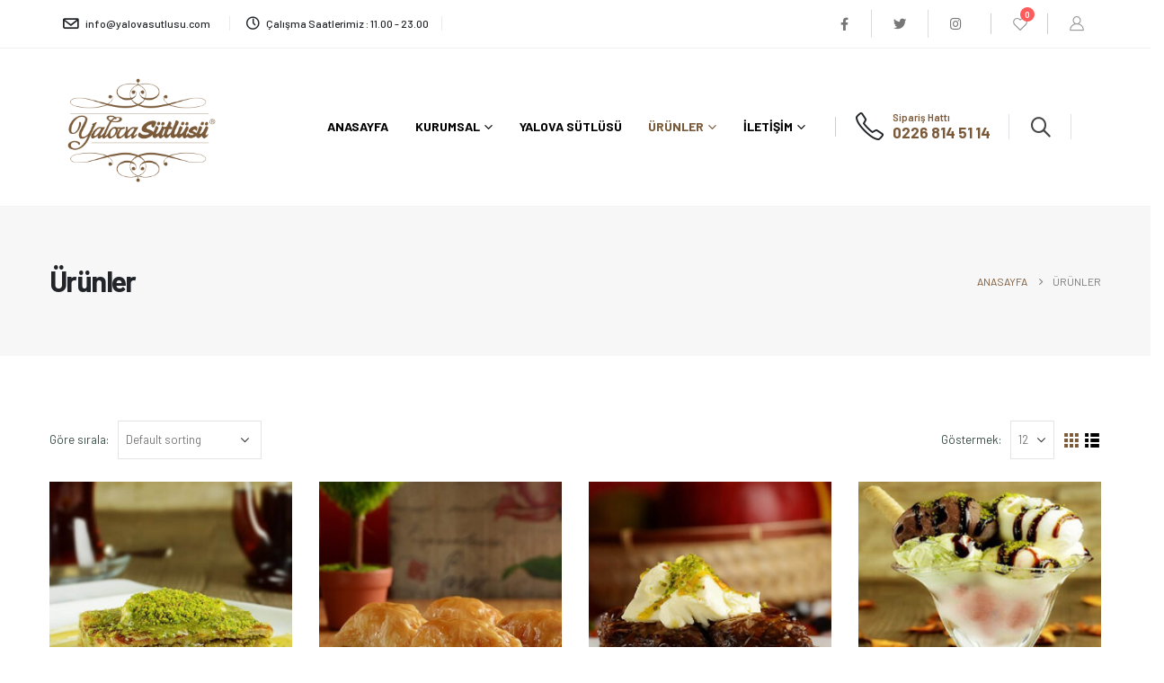

--- FILE ---
content_type: text/html; charset=UTF-8
request_url: https://yalovasutlusu.com/urun-kategori/urunler/?add_to_wishlist=2542&_wpnonce=a11ddd91cf
body_size: 20959
content:
<!DOCTYPE html>
<html lang="tr">
<head>
	<meta charset="UTF-8">
	<!--[if IE]><meta http-equiv='X-UA-Compatible' content='IE=edge,chrome=1'><![endif]-->
	<meta name="viewport" content="width=device-width, initial-scale=1.0, minimum-scale=1.0">
	<link rel="profile" href="https://gmpg.org/xfn/11" />
	<link rel="pingback" href="https://yalovasutlusu.com/xmlrpc.php" />

		<link rel="shortcut icon" href="//yalovasutlusu.com/wp-content/uploads/2021/02/favicon.ico" type="image/x-icon" />
		<link rel="apple-touch-icon" href="//yalovasutlusu.com/wp-content/uploads/2021/02/apple-icon-60x60-1.png">
		<link rel="apple-touch-icon" sizes="120x120" href="//yalovasutlusu.com/wp-content/uploads/2021/02/apple-icon-120x120-1.png">
		<link rel="apple-touch-icon" sizes="76x76" href="//yalovasutlusu.com/wp-content/uploads/2021/02/apple-icon-76x76-1.png">
		<link rel="apple-touch-icon" sizes="152x152" href="//yalovasutlusu.com/wp-content/uploads/2021/02/apple-icon-152x152-1.png">
					<script>document.documentElement.className = document.documentElement.className + ' yes-js js_active js'</script>
				<meta name='robots' content='noindex, follow' />

	<!-- This site is optimized with the Yoast SEO plugin v19.6.1 - https://yoast.com/wordpress/plugins/seo/ -->
	<title>Ürünler arşivleri - Yalova Sütlüsü</title>
	<link rel="canonical" href="https://yalovasutlusu.com/urun-kategori/urunler/" />
	<link rel="next" href="https://yalovasutlusu.com/urun-kategori/urunler/page/2/" />
	<meta property="og:locale" content="tr_TR" />
	<meta property="og:type" content="article" />
	<meta property="og:title" content="Ürünler arşivleri - Yalova Sütlüsü" />
	<meta property="og:url" content="https://yalovasutlusu.com/urun-kategori/urunler/" />
	<meta property="og:site_name" content="Yalova Sütlüsü" />
	<meta name="twitter:card" content="summary_large_image" />
	<script type="application/ld+json" class="yoast-schema-graph">{"@context":"https://schema.org","@graph":[{"@type":"CollectionPage","@id":"https://yalovasutlusu.com/urun-kategori/urunler/","url":"https://yalovasutlusu.com/urun-kategori/urunler/","name":"Ürünler arşivleri - Yalova Sütlüsü","isPartOf":{"@id":"https://yalovasutlusu.com/#website"},"primaryImageOfPage":{"@id":"https://yalovasutlusu.com/urun-kategori/urunler/#primaryimage"},"image":{"@id":"https://yalovasutlusu.com/urun-kategori/urunler/#primaryimage"},"thumbnailUrl":"https://yalovasutlusu.com/wp-content/uploads/2021/02/161935820or.jpg","breadcrumb":{"@id":"https://yalovasutlusu.com/urun-kategori/urunler/#breadcrumb"},"inLanguage":"tr"},{"@type":"ImageObject","inLanguage":"tr","@id":"https://yalovasutlusu.com/urun-kategori/urunler/#primaryimage","url":"https://yalovasutlusu.com/wp-content/uploads/2021/02/161935820or.jpg","contentUrl":"https://yalovasutlusu.com/wp-content/uploads/2021/02/161935820or.jpg","width":1440,"height":1440},{"@type":"BreadcrumbList","@id":"https://yalovasutlusu.com/urun-kategori/urunler/#breadcrumb","itemListElement":[{"@type":"ListItem","position":1,"name":"Anasayfa","item":"https://yalovasutlusu.com/"},{"@type":"ListItem","position":2,"name":"Ürünler"}]},{"@type":"WebSite","@id":"https://yalovasutlusu.com/#website","url":"https://yalovasutlusu.com/","name":"Yalova Sütlüsü","description":"Yalova&#039;nın Tatlısı","potentialAction":[{"@type":"SearchAction","target":{"@type":"EntryPoint","urlTemplate":"https://yalovasutlusu.com/?s={search_term_string}"},"query-input":"required name=search_term_string"}],"inLanguage":"tr"}]}</script>
	<!-- / Yoast SEO plugin. -->


<link rel="alternate" type="application/rss+xml" title="Yalova Sütlüsü &raquo; akışı" href="https://yalovasutlusu.com/feed/" />
<link rel="alternate" type="application/rss+xml" title="Yalova Sütlüsü &raquo; yorum akışı" href="https://yalovasutlusu.com/comments/feed/" />
<link rel="alternate" type="application/rss+xml" title="Yalova Sütlüsü &raquo; Ürünler Category akışı" href="https://yalovasutlusu.com/urun-kategori/urunler/feed/" />
<style id='wp-img-auto-sizes-contain-inline-css'>
img:is([sizes=auto i],[sizes^="auto," i]){contain-intrinsic-size:3000px 1500px}
/*# sourceURL=wp-img-auto-sizes-contain-inline-css */
</style>
<link rel='stylesheet' id='wp-block-library-css' href='https://yalovasutlusu.com/wp-includes/css/dist/block-library/style.min.css?ver=6.9' media='all' />
<style id='global-styles-inline-css'>
:root{--wp--preset--aspect-ratio--square: 1;--wp--preset--aspect-ratio--4-3: 4/3;--wp--preset--aspect-ratio--3-4: 3/4;--wp--preset--aspect-ratio--3-2: 3/2;--wp--preset--aspect-ratio--2-3: 2/3;--wp--preset--aspect-ratio--16-9: 16/9;--wp--preset--aspect-ratio--9-16: 9/16;--wp--preset--color--black: #000000;--wp--preset--color--cyan-bluish-gray: #abb8c3;--wp--preset--color--white: #ffffff;--wp--preset--color--pale-pink: #f78da7;--wp--preset--color--vivid-red: #cf2e2e;--wp--preset--color--luminous-vivid-orange: #ff6900;--wp--preset--color--luminous-vivid-amber: #fcb900;--wp--preset--color--light-green-cyan: #7bdcb5;--wp--preset--color--vivid-green-cyan: #00d084;--wp--preset--color--pale-cyan-blue: #8ed1fc;--wp--preset--color--vivid-cyan-blue: #0693e3;--wp--preset--color--vivid-purple: #9b51e0;--wp--preset--color--primary: #7b5a3a;--wp--preset--color--secondary: #000000;--wp--preset--color--tertiary: #2baab1;--wp--preset--color--quaternary: #383f48;--wp--preset--color--dark: #212529;--wp--preset--color--light: #ffffff;--wp--preset--gradient--vivid-cyan-blue-to-vivid-purple: linear-gradient(135deg,rgb(6,147,227) 0%,rgb(155,81,224) 100%);--wp--preset--gradient--light-green-cyan-to-vivid-green-cyan: linear-gradient(135deg,rgb(122,220,180) 0%,rgb(0,208,130) 100%);--wp--preset--gradient--luminous-vivid-amber-to-luminous-vivid-orange: linear-gradient(135deg,rgb(252,185,0) 0%,rgb(255,105,0) 100%);--wp--preset--gradient--luminous-vivid-orange-to-vivid-red: linear-gradient(135deg,rgb(255,105,0) 0%,rgb(207,46,46) 100%);--wp--preset--gradient--very-light-gray-to-cyan-bluish-gray: linear-gradient(135deg,rgb(238,238,238) 0%,rgb(169,184,195) 100%);--wp--preset--gradient--cool-to-warm-spectrum: linear-gradient(135deg,rgb(74,234,220) 0%,rgb(151,120,209) 20%,rgb(207,42,186) 40%,rgb(238,44,130) 60%,rgb(251,105,98) 80%,rgb(254,248,76) 100%);--wp--preset--gradient--blush-light-purple: linear-gradient(135deg,rgb(255,206,236) 0%,rgb(152,150,240) 100%);--wp--preset--gradient--blush-bordeaux: linear-gradient(135deg,rgb(254,205,165) 0%,rgb(254,45,45) 50%,rgb(107,0,62) 100%);--wp--preset--gradient--luminous-dusk: linear-gradient(135deg,rgb(255,203,112) 0%,rgb(199,81,192) 50%,rgb(65,88,208) 100%);--wp--preset--gradient--pale-ocean: linear-gradient(135deg,rgb(255,245,203) 0%,rgb(182,227,212) 50%,rgb(51,167,181) 100%);--wp--preset--gradient--electric-grass: linear-gradient(135deg,rgb(202,248,128) 0%,rgb(113,206,126) 100%);--wp--preset--gradient--midnight: linear-gradient(135deg,rgb(2,3,129) 0%,rgb(40,116,252) 100%);--wp--preset--font-size--small: 13px;--wp--preset--font-size--medium: 20px;--wp--preset--font-size--large: 36px;--wp--preset--font-size--x-large: 42px;--wp--preset--spacing--20: 0.44rem;--wp--preset--spacing--30: 0.67rem;--wp--preset--spacing--40: 1rem;--wp--preset--spacing--50: 1.5rem;--wp--preset--spacing--60: 2.25rem;--wp--preset--spacing--70: 3.38rem;--wp--preset--spacing--80: 5.06rem;--wp--preset--shadow--natural: 6px 6px 9px rgba(0, 0, 0, 0.2);--wp--preset--shadow--deep: 12px 12px 50px rgba(0, 0, 0, 0.4);--wp--preset--shadow--sharp: 6px 6px 0px rgba(0, 0, 0, 0.2);--wp--preset--shadow--outlined: 6px 6px 0px -3px rgb(255, 255, 255), 6px 6px rgb(0, 0, 0);--wp--preset--shadow--crisp: 6px 6px 0px rgb(0, 0, 0);}:where(.is-layout-flex){gap: 0.5em;}:where(.is-layout-grid){gap: 0.5em;}body .is-layout-flex{display: flex;}.is-layout-flex{flex-wrap: wrap;align-items: center;}.is-layout-flex > :is(*, div){margin: 0;}body .is-layout-grid{display: grid;}.is-layout-grid > :is(*, div){margin: 0;}:where(.wp-block-columns.is-layout-flex){gap: 2em;}:where(.wp-block-columns.is-layout-grid){gap: 2em;}:where(.wp-block-post-template.is-layout-flex){gap: 1.25em;}:where(.wp-block-post-template.is-layout-grid){gap: 1.25em;}.has-black-color{color: var(--wp--preset--color--black) !important;}.has-cyan-bluish-gray-color{color: var(--wp--preset--color--cyan-bluish-gray) !important;}.has-white-color{color: var(--wp--preset--color--white) !important;}.has-pale-pink-color{color: var(--wp--preset--color--pale-pink) !important;}.has-vivid-red-color{color: var(--wp--preset--color--vivid-red) !important;}.has-luminous-vivid-orange-color{color: var(--wp--preset--color--luminous-vivid-orange) !important;}.has-luminous-vivid-amber-color{color: var(--wp--preset--color--luminous-vivid-amber) !important;}.has-light-green-cyan-color{color: var(--wp--preset--color--light-green-cyan) !important;}.has-vivid-green-cyan-color{color: var(--wp--preset--color--vivid-green-cyan) !important;}.has-pale-cyan-blue-color{color: var(--wp--preset--color--pale-cyan-blue) !important;}.has-vivid-cyan-blue-color{color: var(--wp--preset--color--vivid-cyan-blue) !important;}.has-vivid-purple-color{color: var(--wp--preset--color--vivid-purple) !important;}.has-black-background-color{background-color: var(--wp--preset--color--black) !important;}.has-cyan-bluish-gray-background-color{background-color: var(--wp--preset--color--cyan-bluish-gray) !important;}.has-white-background-color{background-color: var(--wp--preset--color--white) !important;}.has-pale-pink-background-color{background-color: var(--wp--preset--color--pale-pink) !important;}.has-vivid-red-background-color{background-color: var(--wp--preset--color--vivid-red) !important;}.has-luminous-vivid-orange-background-color{background-color: var(--wp--preset--color--luminous-vivid-orange) !important;}.has-luminous-vivid-amber-background-color{background-color: var(--wp--preset--color--luminous-vivid-amber) !important;}.has-light-green-cyan-background-color{background-color: var(--wp--preset--color--light-green-cyan) !important;}.has-vivid-green-cyan-background-color{background-color: var(--wp--preset--color--vivid-green-cyan) !important;}.has-pale-cyan-blue-background-color{background-color: var(--wp--preset--color--pale-cyan-blue) !important;}.has-vivid-cyan-blue-background-color{background-color: var(--wp--preset--color--vivid-cyan-blue) !important;}.has-vivid-purple-background-color{background-color: var(--wp--preset--color--vivid-purple) !important;}.has-black-border-color{border-color: var(--wp--preset--color--black) !important;}.has-cyan-bluish-gray-border-color{border-color: var(--wp--preset--color--cyan-bluish-gray) !important;}.has-white-border-color{border-color: var(--wp--preset--color--white) !important;}.has-pale-pink-border-color{border-color: var(--wp--preset--color--pale-pink) !important;}.has-vivid-red-border-color{border-color: var(--wp--preset--color--vivid-red) !important;}.has-luminous-vivid-orange-border-color{border-color: var(--wp--preset--color--luminous-vivid-orange) !important;}.has-luminous-vivid-amber-border-color{border-color: var(--wp--preset--color--luminous-vivid-amber) !important;}.has-light-green-cyan-border-color{border-color: var(--wp--preset--color--light-green-cyan) !important;}.has-vivid-green-cyan-border-color{border-color: var(--wp--preset--color--vivid-green-cyan) !important;}.has-pale-cyan-blue-border-color{border-color: var(--wp--preset--color--pale-cyan-blue) !important;}.has-vivid-cyan-blue-border-color{border-color: var(--wp--preset--color--vivid-cyan-blue) !important;}.has-vivid-purple-border-color{border-color: var(--wp--preset--color--vivid-purple) !important;}.has-vivid-cyan-blue-to-vivid-purple-gradient-background{background: var(--wp--preset--gradient--vivid-cyan-blue-to-vivid-purple) !important;}.has-light-green-cyan-to-vivid-green-cyan-gradient-background{background: var(--wp--preset--gradient--light-green-cyan-to-vivid-green-cyan) !important;}.has-luminous-vivid-amber-to-luminous-vivid-orange-gradient-background{background: var(--wp--preset--gradient--luminous-vivid-amber-to-luminous-vivid-orange) !important;}.has-luminous-vivid-orange-to-vivid-red-gradient-background{background: var(--wp--preset--gradient--luminous-vivid-orange-to-vivid-red) !important;}.has-very-light-gray-to-cyan-bluish-gray-gradient-background{background: var(--wp--preset--gradient--very-light-gray-to-cyan-bluish-gray) !important;}.has-cool-to-warm-spectrum-gradient-background{background: var(--wp--preset--gradient--cool-to-warm-spectrum) !important;}.has-blush-light-purple-gradient-background{background: var(--wp--preset--gradient--blush-light-purple) !important;}.has-blush-bordeaux-gradient-background{background: var(--wp--preset--gradient--blush-bordeaux) !important;}.has-luminous-dusk-gradient-background{background: var(--wp--preset--gradient--luminous-dusk) !important;}.has-pale-ocean-gradient-background{background: var(--wp--preset--gradient--pale-ocean) !important;}.has-electric-grass-gradient-background{background: var(--wp--preset--gradient--electric-grass) !important;}.has-midnight-gradient-background{background: var(--wp--preset--gradient--midnight) !important;}.has-small-font-size{font-size: var(--wp--preset--font-size--small) !important;}.has-medium-font-size{font-size: var(--wp--preset--font-size--medium) !important;}.has-large-font-size{font-size: var(--wp--preset--font-size--large) !important;}.has-x-large-font-size{font-size: var(--wp--preset--font-size--x-large) !important;}
/*# sourceURL=global-styles-inline-css */
</style>

<style id='classic-theme-styles-inline-css'>
/*! This file is auto-generated */
.wp-block-button__link{color:#fff;background-color:#32373c;border-radius:9999px;box-shadow:none;text-decoration:none;padding:calc(.667em + 2px) calc(1.333em + 2px);font-size:1.125em}.wp-block-file__button{background:#32373c;color:#fff;text-decoration:none}
/*# sourceURL=/wp-includes/css/classic-themes.min.css */
</style>
<link rel='stylesheet' id='contact-form-7-css' href='https://yalovasutlusu.com/wp-content/plugins/contact-form-7/includes/css/styles.css?ver=5.6.3' media='all' />
<link rel='stylesheet' id='rs-plugin-settings-css' href='https://yalovasutlusu.com/wp-content/plugins/revslider/public/assets/css/rs6.css?ver=6.3.5' media='all' />
<style id='rs-plugin-settings-inline-css'>
#rs-demo-id {}
.tparrows:before{color:#7b5a3a;text-shadow:0 0 3px #fff;}.revslider-initialised .tp-loader{z-index:18;}
/*# sourceURL=rs-plugin-settings-inline-css */
</style>
<style id='woocommerce-inline-inline-css'>
.woocommerce form .form-row .required { visibility: visible; }
/*# sourceURL=woocommerce-inline-inline-css */
</style>
<link rel='stylesheet' id='ywpi_css-css' href='https://yalovasutlusu.com/wp-content/plugins/yith-woocommerce-pdf-invoice-premium/assets/css/ywpi.css?ver=6.9' media='all' />
<link rel='stylesheet' id='jquery-selectBox-css' href='https://yalovasutlusu.com/wp-content/plugins/yith-woocommerce-wishlist/assets/css/jquery.selectBox.css?ver=1.2.0' media='all' />
<link rel='stylesheet' id='woocommerce_prettyPhoto_css-css' href='//yalovasutlusu.com/wp-content/plugins/woocommerce/assets/css/prettyPhoto.css?ver=3.1.6' media='all' />
<link rel='stylesheet' id='yith-wcwl-main-css' href='https://yalovasutlusu.com/wp-content/plugins/yith-woocommerce-wishlist/assets/css/style.css?ver=3.12.0' media='all' />
<style id='yith-wcwl-main-inline-css'>
.yith-wcwl-share li a{color: #FFFFFF;}.yith-wcwl-share li a:hover{color: #FFFFFF;}.yith-wcwl-share a.facebook{background: #39599E; background-color: #39599E;}.yith-wcwl-share a.facebook:hover{background: #595A5A; background-color: #595A5A;}.yith-wcwl-share a.twitter{background: #45AFE2; background-color: #45AFE2;}.yith-wcwl-share a.twitter:hover{background: #595A5A; background-color: #595A5A;}.yith-wcwl-share a.pinterest{background: #AB2E31; background-color: #AB2E31;}.yith-wcwl-share a.pinterest:hover{background: #595A5A; background-color: #595A5A;}.yith-wcwl-share a.email{background: #FBB102; background-color: #FBB102;}.yith-wcwl-share a.email:hover{background: #595A5A; background-color: #595A5A;}.yith-wcwl-share a.whatsapp{background: #00A901; background-color: #00A901;}.yith-wcwl-share a.whatsapp:hover{background: #595A5A; background-color: #595A5A;}
/*# sourceURL=yith-wcwl-main-inline-css */
</style>
<link rel='stylesheet' id='js_composer_front-css' href='https://yalovasutlusu.com/wp-content/plugins/js_composer/assets/css/js_composer.min.css?ver=6.5.0' media='all' />
<link rel='stylesheet' id='bootstrap-css' href='https://yalovasutlusu.com/wp-content/uploads/porto_styles/bootstrap.css?ver=6.0.3' media='all' />
<link rel='stylesheet' id='porto-plugins-css' href='https://yalovasutlusu.com/wp-content/themes/porto/css/plugins.css?ver=6.9' media='all' />
<link rel='stylesheet' id='porto-theme-css' href='https://yalovasutlusu.com/wp-content/themes/porto/css/theme.css?ver=6.9' media='all' />
<link rel='stylesheet' id='porto-shortcodes-css' href='https://yalovasutlusu.com/wp-content/uploads/porto_styles/shortcodes.css?ver=6.0.3' media='all' />
<link rel='stylesheet' id='porto-theme-shop-css' href='https://yalovasutlusu.com/wp-content/themes/porto/css/theme_shop.css?ver=6.9' media='all' />
<link rel='stylesheet' id='porto-dynamic-style-css' href='https://yalovasutlusu.com/wp-content/uploads/porto_styles/dynamic_style.css?ver=6.0.3' media='all' />
<link rel='stylesheet' id='porto-style-css' href='https://yalovasutlusu.com/wp-content/themes/porto/style.css?ver=6.9' media='all' />
<style id='porto-style-inline-css'>
#header .logo,.side-header-narrow-bar-logo{max-width:175px}@media (min-width:1230px){#header .logo{max-width:175px}}@media (max-width:991px){#header .logo{max-width:115px}}@media (max-width:767px){#header .logo{max-width:115px}}#header.sticky-header .logo{max-width:150px}@media (min-width:992px){}.page-top .product-nav{position:static;height:auto;margin-top:0}.page-top .product-nav .product-prev,.page-top .product-nav .product-next{float:none;position:absolute;height:30px;top:50%;bottom:50%;margin-top:-15px}.page-top .product-nav .product-prev{right:10px}.page-top .product-nav .product-next{left:10px}.page-top .product-nav .product-next .product-popup{right:auto;left:0}.page-top .product-nav .product-next .product-popup:before{right:auto;left:6px}.page-top .sort-source{position:static;text-align:center;margin-top:5px;border-width:0}.page-top{padding-top:20px;padding-bottom:20px}.page-top .page-title{padding-bottom:0}@media (max-width:991px){.page-top .page-sub-title{margin-bottom:5px;margin-top:0}.page-top .breadcrumbs-wrap{margin-bottom:5px}}@media (min-width:992px){.page-top .page-title{min-height:0;line-height:1.25}.page-top .page-sub-title{line-height:1.6}.page-top .product-nav{display:inline-block;height:30px;vertical-align:middle;margin-left:10px}.page-top .product-nav .product-prev,.page-top .product-nav .product-next{position:relative}.page-top .product-nav .product-prev{float:left;left:0}.page-top .product-nav .product-prev .product-popup{right:auto;left:-26px}.page-top .product-nav .product-prev:before{right:auto;left:32px}.page-top .product-nav .product-next{float:left;left:0}.page-top .product-nav .product-next .product-popup{right:auto;left:0}.page-top .product-nav .product-next .product-popup:before{right:auto}}@media (min-width:992px){.page-top .product-nav{height:auto}.page-top .breadcrumb{-webkit-justify-content:flex-end;-ms-flex-pack:end;justify-content:flex-end}}#login-form-popup{position:relative;width:80%;max-width:525px;margin-left:auto;margin-right:auto}#login-form-popup .featured-box{margin-bottom:0;box-shadow:none;border:none;border-radius:0}#login-form-popup .featured-box .box-content{padding:45px 36px 30px;border:none}#login-form-popup .featured-box h2{text-transform:uppercase;font-size:15px;letter-spacing:.05em;font-weight:600;line-height:2}#login-form-popup .porto-social-login-section{margin-top:20px}.porto-social-login-section{background:#f4f4f2;text-align:center;padding:20px 20px 25px}.porto-social-login-section p{text-transform:uppercase;font-size:12px;font-weight:600;margin-bottom:8px}#login-form-popup .col2-set{margin-left:-20px;margin-right:-20px}#login-form-popup .col-1,#login-form-popup .col-2{padding-left:20px;padding-right:20px}@media (min-width:992px){#login-form-popup .col-1{border-right:1px solid #f5f6f6}}#login-form-popup .input-text{box-shadow:none;padding-top:10px;padding-bottom:10px;border-color:#ddd;border-radius:2px;line-height:1.5 !important}#login-form-popup .form-row{margin-bottom:20px}#login-form-popup .woocommerce-privacy-policy-text{display:none}#login-form-popup .button{border-radius:2px;padding:18px 24px;text-shadow:none;font-family:Poppins,sans-serif;font-size:12px;letter-spacing:-0.025em}#login-form-popup label.inline{margin-top:15px;float:right;position:relative;cursor:pointer;line-height:1.5}#login-form-popup label.inline input[type=checkbox]{opacity:0;margin-right:8px;margin-top:0;margin-bottom:0}#login-form-popup label.inline span:before{content:'';position:absolute;border:1px solid #ddd;border-radius:1px;width:16px;height:16px;left:0;top:0;text-align:center;line-height:15px;font-family:'Font Awesome 5 Free';font-weight:900;font-size:9px;color:#aaa}#login-form-popup label.inline input[type=checkbox]:checked + span:before{content:'\f00c'}#login-form-popup .social-button i{font-size:16px;margin-right:8px}.porto-social-login-section .google-plus{background:#dd4e31}.porto-social-login-section .facebook{background:#3a589d}.porto-social-login-section .twitter{background:#1aa9e1}.featured-box .porto-social-login-section i{color:#fff}.porto-social-login-section .social-button:hover{background:var(--primary)}html.panel-opened body > .mfp-bg{z-index:9042}html.panel-opened body > .mfp-wrap{z-index:9043}#header .share-links a{font-size:14.4px;width:38px;height:38px;box-shadow:none}#header .share-links a:not(:hover){color:#777777}#header .searchform button,#header .searchform-popup .search-toggle{font-size:21px;color:#444444}#mini-cart .minicart-icon{font-size:30px}#mini-cart .cart-subtotal,#mini-cart .minicart-icon{color:#222529}.vc_btn3.vc_btn3-shape-rounded{border-radius:12px}.custom-phone:hover .porto-sicon-header p{color:#1c5fa8 !important}.page-top .page-title{font-size:32px;font-weight:700}.mega-menu .popup li.menu-item:not(:last-child){border-bottom:1px solid #f7f7f7}.mega-menu .narrow li.menu-item>a{padding:6.5px 18px}.custom-section-background,.custom-section-background > div{position:absolute;left:0;top:0;right:0;bottom:0}.custom-bg-white::after{content:'';display:block !important;position:absolute;top:50%;right:75%;width:100vw;height:calc( 100% + 150px);background:#FFF;z-index:0;transform:translate3d(0,-50%,0)}.custom-svg-1{position:absolute;left:0;top:-148px;width:640px}.custom-btn-arrow i{display:inline-block !important;padding-left:10px !important;transition:transform .3s}.custom-btn-arrow i::before{content:'\e8cc';font-family:"porto"}.custom-btn-arrow .btn:hover i{transform:translateX(5px)}@keyframes kenBurnsToRight{from{transform:scale(1.2)}to{transform:scale(1)}}.kenBurnsToRight > div{animation-name:kenBurnsToRight;animation-timing-function:linear;transform-origin:right;animation-duration:30s}@keyframes customLineAnim{from{stroke-dasharray:1600;stroke-dashoffset:1600}to{stroke-dasharray:2500;stroke-dashoffset:1600}}.customLineAnim{animation-name:customLineAnim}@keyframes customLineAnim2{from{stroke-dasharray:2650;stroke-dashoffset:2650}to{stroke-dasharray:2650;stroke-dashoffset:0}}.customLineAnim2{animation-name:customLineAnim2}@keyframes customLineProgressAnim{from{width:0}to{width:60px}}.customLineProgressAnim hr{animation-name:customLineProgressAnim}.auto-1{top:25%;left:7%}.auto-2{top:32%;left:85%}.auto-3{top:90%;left:19%}.transform3dxy-n50{position:absolute;transform:translate3d(-50%,-50%,0)}.custom-view-more .porto-ultimate-content-box{display:flex;align-items:center}.custom-view-more .porto-sicon-default{display:flex;align-items:center;justify-content:center;width:43.19px;height:43.19px;margin-right:4px}.custom-auto-img .vc_column-inner{position:relative}.custom-icon-style-1 .wpb_wrapper{position:relative;display:inline-flex;align-items:center;justify-content:center;width:95px;height:95px}.custom-icon-style-1 .wpb_wrapper::before{content:'';position:absolute;top:0;right:0;bottom:0;left:0;border:2px solid #1c5fa8;border-radius:7px;transform:rotate(45deg);z-index:0;transition:ease background 300ms}.custom-service-1 .vc_column-inner:hover h3{color:#1c5fa8 !important}.custom-service-1 .vc_column-inner:hover svg{fill:#fff;transition:fill .2s}.custom-service-1 .vc_column-inner:hover .custom-icon-style-1 .wpb_wrapper::before{background-color:#1c5fa8;transition:background-color .2s}.custom-svg-background-1{position:absolute;width:1000%;top:0;left:50%;height:100%;transform:translate3d(-50%,0,0)}.custom-parallax-section .porto-wrap-container,.custom-parallax-section .col-md-12{position:static}.custom-service-gallery .porto-sicon-box img{width:100%;border-radius:inherit !important}.custom-service-gallery .porto-sicon-img{width:calc( 100% - 10px ) !important;overflow:hidden;border-radius:21px;border:5px solid transparent;transition:ease border .3s,transform .3s}.custom-service-gallery .porto-sicon-box:hover .porto-sicon-img{border-color:#1c5fa8}.custom-service-gallery .porto-sicon-box:hover .porto-sicon-title{color:#1c5fa8 !important}.custom-separator hr{width:60px}.custom-separator-1 hr{width:50px}.custom-separator.text-center hr{margin:0 auto !important}.faq{box-shadow:none;border:1px solid transparent;border-radius:4px;overflow:hidden;transition:border .3s}.faq .toggle{padding-bottom:18px}.porto-faqs .toggle-content{padding:2rem;border:1px solid #CCC;border-top:0;background:#fff}.faq .toggle:not(.active):hover label{color:#1c5fa8}.faq label{margin:-1px}.porto-faqs .faq label{display:block;position:relative;padding:23px 30px;font-size:16px;font-weight:700;letter-spacing:-.05em;line-height:27px;border-left-width:0;color:#212529}.faq .toggle.actie label{background-color:#00a1cd;color:#fff !important}.faq label::before{content:'+';position:absolute;top:50%;right:25px;margin-top:0 !important;font-size:inherit;font-weight:inherit;transform:translate3d(0,-50%,0) rotate(0deg);transform-origin:50% 50%;transition:ease transform 300ms;border-width:0 !important}.toggle.active>label:before{right:25px;transform:translate3d(0,-50%,0) rotate(45deg)}.custom-svg-2{position:absolute;top:43%;left:-260px;width:190px;transform:translate3d(0,-50%,0)}.porto-testimonial{padding:2rem;background-color:#fff;border-radius:7px;border:1px solid rgba(0,0,0,0.06)}.testimonial{margin-bottom:0}.testimonial.testimonial-style-2 blockquote{padding:5px 20px}.testimonial blockquote p{padding:0 !important;font-size:14px;line-height:26px;font-weight:300;color:#212529}.testimonial.testimonial-with-quotes blockquote:before{content:"\f10d";color:#1c5fa8;font-family:"Font Awesome 5 Free";font-weight:900;font-size:20px}.testimonial.testimonial-with-quotes blockquote:after{content:none}.testimonial .testimonial-author strong{margin-top:8px;font-weight:800}.owl-carousel.nav-style-1 .owl-nav [class*="owl-"]{font-size:33px}.owl-carousel.nav-pos-outside .owl-nav .owl-prev{left:-50px}.owl-carousel.nav-pos-outside .owl-nav .owl-next{right:-48px}.owl-carousel.nav-style-1 .owl-nav [class*="owl-"]{color:#212529}.custom-flex .vc_column-inner{display:flex;align-items:center;justify-content:space-between}.custom-flex .vc_column-inner::after,.custom-flex .vc_column-inner::before{content:none}div.wpb_single_image .porto-vc-zoom.porto-vc-zoom-hover-icon:after{content:"\f067";font-size:18px}.custom-lightbox .wpb_single_image a,.custom-lightbox .vc_single_image-wrapper,.custom-lightbox img{width:100%}.product-image .labels .onsale,.summary-before .labels .onsale{background-color:#dc3545}.product-image{border-width:0}ul.products{margin-bottom:10px}ul.products .category-list{margin-bottom:4px;font-size:.7em;line-height:1}ul.products li.product-col h3{font-size:1.1em;letter-spacing:-.05em;line-height:21px}.price{font-weight:500}.star-rating{font-size:12px}.price del{color:#777}.add-links .quickview{font-size:12.6px;font-weight:600}li.product-col .product-image .inner::before{transition:all 0.2s;content:"";display:block;position:absolute;top:0;left:0;right:0;bottom:0;background:#212121;width:100%;height:100%;opacity:0;z-index:2}li.product-col:hover .product-image .inner::before{opacity:.1}.post-type-archive-product .product-image{border:1px solid #ddd}.post-type-archive-product ul.products .product-col{padding-left:10px;padding-right:10px}.post-type-archive-product ul.products{margin-left:-10px;margin-right:-10px}.woocommerce-ordering select,.woocommerce-viewing select{height:43px}.shop-loop-before{margin-bottom:15px}.woocommerce-pagination ul li a,.woocommerce-pagination ul li span{height:35px;padding:.5rem .75rem;line-height:1.25;color:#1c5fa8;font-size:14px;font-weight:400;border-color:rgba(0,0,0,0.06)}.woocommerce-pagination ul li span.current{color:#fff;background:#1c5fa8}.woocommerce-pagination ul li{margin-left:0}.woocommerce-pagination ul li .prev:before,.woocommerce-pagination ul li .next:before{line-height:35px}.woocommerce-pagination ul li a:hover,.woocommerce-pagination ul li a:focus{background-color:#e9ecef;border-color:#dee2e6}.left-sidebar,.right-sidebar,.main-content{margin:48px 0;padding-top:24px;padding-bottom:24px}.blog .sidebar-content,.archive.category .sidebar-content{padding:0 16px}article.post .post-image img{border-radius:7px}.sidebar-content .widget .widget-title{font-size:1.5em;letter-spacing:-.05em;margin-bottom:16px}.sidebar-content #searchform #s,.sidebar-content .widget_search .btn-dark{height:45px;font-size:11.2px}.sidebar-content .widget + .widget{padding-top:37px}.widget_recent_entries .post-date{line-height:26px}.widget_recent_entries > ul li > a,.widget_recent_comments > ul li > a{font-weight:700;line-height:19.6px}.widget_categories > ul li > a{font-size:12.6px;font-weight:400;line-height:20px;color:#666}.porto-blog-sidebar .widget_categories .cat-item a{display:inline-block;padding:8px 0 8px 22px !important}.porto-blog-sidebar .widget_categories .cat-item a::before{margin-left:0;font-family:'Font Awesome 5 Free';content:"\f054";font-weight:900;position:absolute;top:9px;font-size:7.2px;font-size:0.45rem;opacity:0.7;transform:translate3d(-1px,0,0);left:12px}.posts-modern .post .post-meta{font-size:.8em;margin:.5rem 0;line-height:26px;order:-1}.posts-modern .post .entry-title{margin-bottom:.5rem;padding-bottom:.25rem;font-size:1.5em;font-weight:700;letter-spacing:-.05em;line-height:27px}.posts-modern .post-content{display:flex;flex-direction:column}.posts-modern .post-image,.posts-modern .post-image .owl-carousel{margin-bottom:.5rem !important}.posts-modern .post-excerpt{margin-bottom:.4rem;font-size:14px;font-weight:400;letter-spacing:0;line-height:26px}.posts-modern .post .btn-readmore{display:inline-block;position:relative;padding:0.533rem 0.933rem 0.533rem 0;font-size:1em !important;font-weight:600;letter-spacing:normal;line-height:1.5;border:1px solid transparent;color:#1c5fa8;background:transparent}.blog .widget .widget-title{color:#383f48}.widget li.current-cat,.widget li.current-cat>a,.widget li.current-cat-parent,.widget li.current-cat-parent>a,.widget li.current-menu-item>a{font-weight:700;color:#666}.pagination{margin-top:0}.pagination .page-numbers{min-width:40px;height:40px;line-height:38px;font-weight:400;background:#fff;border:none;font-size:1rem;color:#1c5fa8;border:1px solid rgba(0,0,0,0.06)}.pagination .page-numbers:hover{background-color:#e9ecef;border-color:#dee2e6}.single-post .breadcrumb li:nth-child(3){display:none}@media (min-width:992px){.w-lg-100pct{width:100% !important}.blog .main-content.col-lg-9,.archive.category .main-content.col-lg-9{flex:0 0 66.666667%;max-width:66.666667%}.blog .sidebar.col-lg-3,.archive.category .sidebar.col-lg-3{flex:0 0 33.333333%;max-width:33.333333%}}@media (min-width:1230px){.custom-carousel-box-shadow-1:before{content:'';position:absolute;top:50%;left:50%;width:65%;height:0;box-shadow:0 0 40px 120px rgba(0,0,0,0.07);transform:translate3d(-50%,-50%,0);z-index:0}}@media (max-width:1229px){.testimonial.testimonial-with-quotes blockquote:before{left:-10px}.owl-carousel.nav-pos-outside .owl-nav .owl-prev{left:6px}.owl-carousel.nav-pos-outside .owl-nav .owl-next{right:10px}}@media(max-width:991px){.custom-auto-img{margin:0 auto}.custom-auto-img .vc_column-inner>.wpb_single_image .wpb_wrapper{text-align:center}.custom-svg-background-1{left:77%}.auto-3{top:81%}.auto-1{top:17%;left:12%}.custom-flex .vc_column-inner{flex-direction:column}}@media(max-width:767px){.custom-svg-1{left:48px}}@media(max-width:575px){.custom-service-gallery > div{flex:0 0 100%;max-width:100%}.porto-faqs .faq label{padding-left:25px;padding-right:25px}.custom-view-more .porto-ultimate-content-box{flex-direction:column;align-items:flex-start}.custom-view-more .porto-sicon-box{border-left-width:0 !important}.custom-section-background .porto-ultimate-content-box{background-image:none !important;background-color:#FFF}}.post-state{display:none}#header .logo{line-height:4}ul.products li.product-col h3{font-size:21px;padding:10px 0}.custom-form-style-1 .form-row .form-control{border-radius:0}@media (max-width:991px).header-main>.porto-wrap-container{padding-top:10px;padding-bottom:10px}.p-5{padding:0rem !important}.vc_col-has-fill>.vc_column-inner,.vc_row-has-fill+.vc_row-full-width+.vc_row>.vc_column_container>.vc_column-inner,.vc_row-has-fill+.vc_row>.vc_column_container>.vc_column-inner,.vc_row-has-fill>.vc_column_container>.vc_column-inner{padding-top:0}.p-b-xlg{padding-bottom:20px !important}.pt-5,.py-5{padding-top:2rem !important}
/*# sourceURL=porto-style-inline-css */
</style>
<script src="https://yalovasutlusu.com/wp-includes/js/jquery/jquery.min.js?ver=3.7.1" id="jquery-core-js"></script>
<script src="https://yalovasutlusu.com/wp-includes/js/jquery/jquery-migrate.min.js?ver=3.4.1" id="jquery-migrate-js"></script>
<script src="https://yalovasutlusu.com/wp-content/plugins/revslider/public/assets/js/rbtools.min.js?ver=6.3.5" id="tp-tools-js"></script>
<script src="https://yalovasutlusu.com/wp-content/plugins/revslider/public/assets/js/rs6.min.js?ver=6.3.5" id="revmin-js"></script>
<script src="https://yalovasutlusu.com/wp-content/plugins/woocommerce/assets/js/jquery-blockui/jquery.blockUI.min.js?ver=2.7.0-wc.6.8.2" id="jquery-blockui-js"></script>
<script id="wc-add-to-cart-js-extra">
var wc_add_to_cart_params = {"ajax_url":"/wp-admin/admin-ajax.php","wc_ajax_url":"/?wc-ajax=%%endpoint%%","i18n_view_cart":"View cart","cart_url":"https://yalovasutlusu.com/cart/","is_cart":"","cart_redirect_after_add":"no"};
//# sourceURL=wc-add-to-cart-js-extra
</script>
<script src="https://yalovasutlusu.com/wp-content/plugins/woocommerce/assets/js/frontend/add-to-cart.min.js?ver=6.8.2" id="wc-add-to-cart-js"></script>
<script src="https://yalovasutlusu.com/wp-content/plugins/js_composer/assets/js/vendors/woocommerce-add-to-cart.js?ver=6.5.0" id="vc_woocommerce-add-to-cart-js-js"></script>
<link rel="https://api.w.org/" href="https://yalovasutlusu.com/wp-json/" /><link rel="alternate" title="JSON" type="application/json" href="https://yalovasutlusu.com/wp-json/wp/v2/product_cat/55" /><link rel="EditURI" type="application/rsd+xml" title="RSD" href="https://yalovasutlusu.com/xmlrpc.php?rsd" />
<meta name="generator" content="WordPress 6.9" />
<meta name="generator" content="WooCommerce 6.8.2" />
		<script type="text/javascript">
		WebFontConfig = {
			google: { families: [ 'Barlow:200,300,400,500,600,700,800','Poppins:400,600,700' ] }
		};
		(function(d) {
			var wf = d.createElement('script'), s = d.scripts[0];
			wf.src = 'https://yalovasutlusu.com/wp-content/themes/porto/js/libs/webfont.js';
			wf.async = true;
			s.parentNode.insertBefore(wf, s);
		})(document);</script>
			<noscript><style>.woocommerce-product-gallery{ opacity: 1 !important; }</style></noscript>
	<style>.recentcomments a{display:inline !important;padding:0 !important;margin:0 !important;}</style><meta name="generator" content="Powered by WPBakery Page Builder - drag and drop page builder for WordPress."/>
<meta name="generator" content="Powered by Slider Revolution 6.3.5 - responsive, Mobile-Friendly Slider Plugin for WordPress with comfortable drag and drop interface." />
<link rel="icon" href="https://yalovasutlusu.com/wp-content/uploads/2021/02/cropped-favicon-32x32.png" sizes="32x32" />
<link rel="icon" href="https://yalovasutlusu.com/wp-content/uploads/2021/02/cropped-favicon-192x192.png" sizes="192x192" />
<link rel="apple-touch-icon" href="https://yalovasutlusu.com/wp-content/uploads/2021/02/cropped-favicon-180x180.png" />
<meta name="msapplication-TileImage" content="https://yalovasutlusu.com/wp-content/uploads/2021/02/cropped-favicon-270x270.png" />
<script type="text/javascript">function setREVStartSize(e){
			//window.requestAnimationFrame(function() {				 
				window.RSIW = window.RSIW===undefined ? window.innerWidth : window.RSIW;	
				window.RSIH = window.RSIH===undefined ? window.innerHeight : window.RSIH;	
				try {								
					var pw = document.getElementById(e.c).parentNode.offsetWidth,
						newh;
					pw = pw===0 || isNaN(pw) ? window.RSIW : pw;
					e.tabw = e.tabw===undefined ? 0 : parseInt(e.tabw);
					e.thumbw = e.thumbw===undefined ? 0 : parseInt(e.thumbw);
					e.tabh = e.tabh===undefined ? 0 : parseInt(e.tabh);
					e.thumbh = e.thumbh===undefined ? 0 : parseInt(e.thumbh);
					e.tabhide = e.tabhide===undefined ? 0 : parseInt(e.tabhide);
					e.thumbhide = e.thumbhide===undefined ? 0 : parseInt(e.thumbhide);
					e.mh = e.mh===undefined || e.mh=="" || e.mh==="auto" ? 0 : parseInt(e.mh,0);		
					if(e.layout==="fullscreen" || e.l==="fullscreen") 						
						newh = Math.max(e.mh,window.RSIH);					
					else{					
						e.gw = Array.isArray(e.gw) ? e.gw : [e.gw];
						for (var i in e.rl) if (e.gw[i]===undefined || e.gw[i]===0) e.gw[i] = e.gw[i-1];					
						e.gh = e.el===undefined || e.el==="" || (Array.isArray(e.el) && e.el.length==0)? e.gh : e.el;
						e.gh = Array.isArray(e.gh) ? e.gh : [e.gh];
						for (var i in e.rl) if (e.gh[i]===undefined || e.gh[i]===0) e.gh[i] = e.gh[i-1];
											
						var nl = new Array(e.rl.length),
							ix = 0,						
							sl;					
						e.tabw = e.tabhide>=pw ? 0 : e.tabw;
						e.thumbw = e.thumbhide>=pw ? 0 : e.thumbw;
						e.tabh = e.tabhide>=pw ? 0 : e.tabh;
						e.thumbh = e.thumbhide>=pw ? 0 : e.thumbh;					
						for (var i in e.rl) nl[i] = e.rl[i]<window.RSIW ? 0 : e.rl[i];
						sl = nl[0];									
						for (var i in nl) if (sl>nl[i] && nl[i]>0) { sl = nl[i]; ix=i;}															
						var m = pw>(e.gw[ix]+e.tabw+e.thumbw) ? 1 : (pw-(e.tabw+e.thumbw)) / (e.gw[ix]);					
						newh =  (e.gh[ix] * m) + (e.tabh + e.thumbh);
					}				
					if(window.rs_init_css===undefined) window.rs_init_css = document.head.appendChild(document.createElement("style"));					
					document.getElementById(e.c).height = newh+"px";
					window.rs_init_css.innerHTML += "#"+e.c+"_wrapper { height: "+newh+"px }";				
				} catch(e){
					console.log("Failure at Presize of Slider:" + e)
				}					   
			//});
		  };</script>
<noscript><style> .wpb_animate_when_almost_visible { opacity: 1; }</style></noscript>	
	<!-- Global site tag (gtag.js) - Google Analytics -->
<script async src="https://www.googletagmanager.com/gtag/js?id=G-YLZW1F6J4W"></script>
<script>
  window.dataLayer = window.dataLayer || [];
  function gtag(){dataLayer.push(arguments);}
  gtag('js', new Date());

  gtag('config', 'G-YLZW1F6J4W');
</script>
</head>
<body data-rsssl=1 class="archive tax-product_cat term-urunler term-55 wp-embed-responsive wp-theme-porto theme-porto woocommerce woocommerce-page woocommerce-no-js login-popup full blog-1 wpb-js-composer js-comp-ver-6.5.0 vc_responsive">

	<div class="page-wrapper"><!-- page wrapper -->

		
								<!-- header wrapper -->
			<div class="header-wrapper">
								
<header id="header" class="header-builder header-builder-p">
<div class="porto-block"><style>.vc_custom_1612446709082{padding-top: 8px !important;padding-bottom: 8px !important;background-color: #7b5a3a !important;}.vc_custom_1640526891232{border-bottom-width: 1px !important;padding-top: 7.3px !important;padding-bottom: 7.3px !important;border-bottom-color: rgba(0,0,0,0.06) !important;border-bottom-style: solid !important;}.vc_custom_1640821790136{border-bottom-width: 1px !important;border-bottom-color: rgba(234,234,234,0.5) !important;border-bottom-style: solid !important;}.vc_custom_1612187376594{margin-right: 7px !important;}.vc_custom_1612187935389{margin-right: 6px !important;}#header.sticky-header .header-main.change-logo .logo img { transform: scale(1); }
#header.sticky-header .header-main.sticky { box-shadow: none; }
.custom-text-underline-1 strong:last-child { border-bottom: 1px solid rgba(255, 255, 255, 0.7); }
.custom-text-center .vc_column-inner { justify-content: center; }
.flex-none { flex: none !important; max-width: none !important; width: auto !important; }
.custom-icon-weight i { font-weight: 700; }
.custom-icon-weight .porto-icon { line-height: normal; }
#header .share-links a+a::after { content: ''; position: absolute; border-left: 1px solid #dadcdd; height: 80%; left: -13px; top: 50%; transform: translate3d(0, -50%, 0); z-index: 4;  }
#header .share-links a { margin: 0 10.6px; overflow: visible; }
#header .share-links a:last-child { margin-right: 1px; }
#header .searchform-popup { margin-top: 6px; }
#header .searchform-popup .btn-special i { font-size: 14px; }
#header .search-popup .searchform { left: auto; right: -25px; }
#header .search-popup i::before { content: "\e090"; font-family: 'Simple-Line-Icons'; }
.custom-notice .mfp-close { top: 50%; transform: translateY(-50%) rotateZ(45deg); color: inherit; opacity: 1; }
.custom-notice .wpb_raw_code { position: absolute; top: 43%; right: 9px; color: #fff; }
.mfp-close::before { top: 28px; left: 6px; width: 24px; }
.mfp-close::after { top: 17px; left: 17px; height: 24px; }
#mini-cart { margin-right: -2px; }
#header .header-main .container { min-height: 0 !important; }
#header.sticky-header .logo { max-width: 123px; }
@media(max-width: 1229px) {
 .header-main .porto-sicon-box-link { display: none; }
}
@media(max-width: 991px) {
   .search-popup { margin-right: 5px !important; }
    #header.sticky-header .logo { max-width: 110px; }
    .header-main>.porto-wrap-container { padding-top: 30px; padding-bottom: 30px; }
}
@media(max-width: 359px) {
     #header .search-popup .searchform { right: -85px; }
}</style><div class="vc_row wpb_row vc_custom_1640526891232 no-padding vc_row-has-fill porto-inner-container"><div class="porto-wrap-container container"><div class="row align-items-center"><div class="flex-none mr-auto vc_column_container col-md-6"><div class="wpb_wrapper vc_column-inner"><a class="porto-sicon-box-link" href="mailto:info@yalovasutlusu.com"><div class="porto-sicon-box  vc_custom_1612187376594 custom-icon-weight mb-0 style_1 default-icon"><div class="porto-sicon-default"><div id="porto-icon-10036440556974ed347a6a4" class="porto-just-icon-wrapper" style="text-align:center;"><div class="porto-icon none" style="color:#212529;font-size:16.8px;display:inline-block;margin-right:8px;"><i class="Simple-Line-Icons-envelope"></i></div></div></div><div class="porto-sicon-header"><h6 class="porto-sicon-title" style="font-weight:500;font-size:12px;line-height:24px;">info@yalovasutlusu.com</h6></div> <!-- header --></div><!-- porto-sicon-box --></a><span class="separator d-none d-sm-block" style="border-left-width:1px;height:16px;border-left-color:rgba(0,0,0,0.08)"></span><div class="porto-sicon-box custom-icon-weight mb-0 ml-1 d-none d-sm-flex style_1 default-icon"><div class="porto-sicon-default"><div id="porto-icon-9154061616974ed347abf0" class="porto-just-icon-wrapper" style="text-align:center;"><div class="porto-icon none" style="color:#212529;font-size:14px;display:inline-block;margin-right:8px;"><i class="Simple-Line-Icons-clock"></i></div></div></div><div class="porto-sicon-header"><h6 class="porto-sicon-title" style="font-weight:500;font-size:12px;line-height:24px;">Çalışma Saatlerimiz : 11.00 - 23.00</h6></div> <!-- header --></div><!-- porto-sicon-box --><span class="separator d-none d-sm-block" style="border-left-width:1px;height:16px;border-left-color:rgba(0,0,0,0.08)"></span></div></div><div class="flex-none vc_column_container col-md-6 d-none d-md-block"><div class="wpb_wrapper vc_column-inner"><div class="share-links">		<a target="_blank"  rel="nofollow" class="share-facebook" href="https://www.facebook.com/yalovasutlusu" title="Facebook"></a>
				<a target="_blank"  rel="nofollow" class="share-twitter" href="https://twitter.com/yalovasutlusu" title="Twitter"></a>
				<a target="_blank"  rel="nofollow" class="share-instagram" href="https://www.instagram.com/yalovasutlusu/" title="Instagram"></a>
		</div><span class="separator mr-3 p-r-xs ml-1 d-none d-xl-block" style="border-left-width:1px;height:22.8px;border-left-color:#cccccc"></span><a href="https://yalovasutlusu.com/whishlist/" title="İstek Listesini Göster" class="my-wishlist" style="font-size:16px;"><i class="porto-icon-wishlist-2"></i><span class="wishlist-count">0</span></a><span class="separator mr-3 p-r-xs ml-1 d-none d-xl-block" style="border-left-width:1px;height:22.8px;border-left-color:#cccccc"></span><a href="https://yalovasutlusu.com/my-account/" title="My Account" class="my-account" style="font-size:16px;"><i class="porto-icon-user-2"></i></a></div></div></div></div></div><div class="vc_row wpb_row header-main vc_custom_1640821790136 no-padding vc_row-has-fill porto-inner-container"><div class="porto-wrap-container container"><div class="row align-items-center"><div class="flex-none mr-auto vc_column_container col-md-6"><div class="wpb_wrapper vc_column-inner">		<div class="logo">
		<a href="https://yalovasutlusu.com/" title="Yalova Sütlüsü - Yalova&#039;nın Tatlısı"  rel="home">
		<img class="img-responsive sticky-logo sticky-retina-logo" src="//yalovasutlusu.com/wp-content/uploads/2021/02/sticky-logo.png" alt="Yalova Sütlüsü" /><img class="img-responsive standard-logo retina-logo" src="//yalovasutlusu.com/wp-content/uploads/2021/02/favicon.png" alt="Yalova Sütlüsü" />	</a>
			</div>
		</div></div><div class="flex-none vc_column_container col-md-6"><div class="wpb_wrapper vc_column-inner"><ul id="menu-main-menu" class="main-menu mega-menu show-arrow"><li id="nav-menu-item-2466" class="menu-item menu-item-type-post_type menu-item-object-page menu-item-home narrow"><a href="https://yalovasutlusu.com/">Anasayfa</a></li>
<li id="nav-menu-item-2467" class="menu-item menu-item-type-post_type menu-item-object-page menu-item-has-children has-sub narrow"><a href="https://yalovasutlusu.com/kurumsal/">Kurumsal</a>
<div class="popup"><div class="inner" style=""><ul class="sub-menu">
	<li id="nav-menu-item-2596" class="menu-item menu-item-type-post_type menu-item-object-page" data-cols="1"><a href="https://yalovasutlusu.com/kurumsal/">Kurumsal</a></li>
	<li id="nav-menu-item-2595" class="menu-item menu-item-type-post_type menu-item-object-page" data-cols="1"><a href="https://yalovasutlusu.com/kafelerimiz/">Kafelerimiz</a></li>
	<li id="nav-menu-item-2771" class="menu-item menu-item-type-custom menu-item-object-custom" data-cols="1"><a href="#">Franchising</a></li>
	<li id="nav-menu-item-2772" class="menu-item menu-item-type-custom menu-item-object-custom" data-cols="1"><a href="#">Çözüm Ortakları</a></li>
	<li id="nav-menu-item-2770" class="menu-item menu-item-type-custom menu-item-object-custom" data-cols="1"><a href="#">Kariyer</a></li>
</ul></div></div>
</li>
<li id="nav-menu-item-2788" class="menu-item menu-item-type-post_type menu-item-object-page narrow"><a href="https://yalovasutlusu.com/yalova-sutlusu/">Yalova Sütlüsü</a></li>
<li id="nav-menu-item-2875" class="menu-item menu-item-type-taxonomy menu-item-object-product_cat current-menu-item menu-item-has-children active has-sub narrow"><a href="https://yalovasutlusu.com/urun-kategori/urunler/" class=" current">Ürünler</a>
<div class="popup"><div class="inner" style=""><ul class="sub-menu">
	<li id="nav-menu-item-2580" class="menu-item menu-item-type-taxonomy menu-item-object-product_cat" data-cols="1"><a href="https://yalovasutlusu.com/urun-kategori/urunler/geleneksel-lezzetler/">Geleneksel Lezzetler</a></li>
	<li id="nav-menu-item-2581" class="menu-item menu-item-type-taxonomy menu-item-object-product_cat" data-cols="1"><a href="https://yalovasutlusu.com/urun-kategori/urunler/gizemli-lezzetler/">Gizemli Lezzetler</a></li>
	<li id="nav-menu-item-2582" class="menu-item menu-item-type-taxonomy menu-item-object-product_cat" data-cols="1"><a href="https://yalovasutlusu.com/urun-kategori/urunler/borekler/">Börekler</a></li>
	<li id="nav-menu-item-2583" class="menu-item menu-item-type-taxonomy menu-item-object-product_cat" data-cols="1"><a href="https://yalovasutlusu.com/urun-kategori/urunler/dondurma/">Dondurma</a></li>
	<li id="nav-menu-item-2584" class="menu-item menu-item-type-taxonomy menu-item-object-product_cat" data-cols="1"><a href="https://yalovasutlusu.com/urun-kategori/urunler/geleneksel-icecekler/">Geleneksel İçecekler</a></li>
	<li id="nav-menu-item-2585" class="menu-item menu-item-type-taxonomy menu-item-object-product_cat" data-cols="1"><a href="https://yalovasutlusu.com/urun-kategori/urunler/misafir-lezzetler/">Misafir Lezzetler</a></li>
</ul></div></div>
</li>
<li id="nav-menu-item-2890" class="menu-item menu-item-type-custom menu-item-object-custom menu-item-has-children has-sub narrow"><a href="#">İletişim</a>
<div class="popup"><div class="inner" style=""><ul class="sub-menu">
	<li id="nav-menu-item-2472" class="menu-item menu-item-type-post_type menu-item-object-page" data-cols="1"><a href="https://yalovasutlusu.com/yalova-subemiz/">Yalova Şubemiz</a></li>
	<li id="nav-menu-item-2891" class="menu-item menu-item-type-post_type menu-item-object-page" data-cols="1"><a href="https://yalovasutlusu.com/istanbul-subemiz/">İstanbul Şubemiz</a></li>
</ul></div></div>
</li>
</ul><span class="separator mr-3 p-r-xs ml-1 d-none d-xl-block" style="border-left-width:1px;height:22.8px;border-left-color:#cccccc"></span><a class="porto-sicon-box-link" href="tel:+902268145114"><div class="porto-sicon-box  vc_custom_1612187935389 custom-phone mb-0 d-none d-xl-flex style_1 default-icon"><div class="porto-sicon-default"><div id="porto-icon-15076162916974ed347d7cc" class="porto-just-icon-wrapper" style="text-align:center;"><div class="porto-icon none" style="color:#212529;font-size:32px;display:inline-block;margin-right:10px;"><i class="Simple-Line-Icons-phone"></i></div></div></div><div class="porto-sicon-header"><h5 class="porto-sicon-title" style="font-weight:600;font-size:11.2px;line-height:13.44px;color:#7b5a3a;margin-bottom:0px;">Sipariş Hattı</h5><p style="font-weight:700;font-size:16.8px;line-height:21.84px;color:#7b5a3a;">0226 814 51 14</p></div> <!-- header --></div><!-- porto-sicon-box --></a><span class="separator m-r-md d-none d-lg-block" style="border-left-width:1px;height:28px;border-left-color:#dee2e6"></span><div class="searchform-popup search-popup"><a class="search-toggle"><i class="fas fa-search"></i><span class="search-text">Arama</span></a>	<form action="https://yalovasutlusu.com/" method="get"
		class="searchform">
		<div class="searchform-fields">
			<span class="text"><input name="s" type="text" value="" placeholder="Arama" autocomplete="off" /></span>
						<span class="button-wrap">
							<button class="btn btn-special" title="Arama" type="submit"><i class="fas fa-search"></i></button>
						</span>
		</div>
				<div class="live-search-list"></div>
			</form>
	</div><span class="separator m-r-sm pr-0 pr-lg-2 m-l-xs" style="border-left-width:1px;height:28px;border-left-color:#dee2e6"></span><a class="mobile-toggle"><i class="fas fa-bars"></i></a></div></div></div></div></div></div>
<div id="nav-panel">
	<div class="container">
		<div class="mobile-nav-wrap">
		<div class="menu-wrap"><ul id="menu-main-menu-1" class="mobile-menu accordion-menu"><li id="accordion-menu-item-2466" class="menu-item menu-item-type-post_type menu-item-object-page menu-item-home"><a href="https://yalovasutlusu.com/">Anasayfa</a></li>
<li id="accordion-menu-item-2467" class="menu-item menu-item-type-post_type menu-item-object-page menu-item-has-children has-sub"><a href="https://yalovasutlusu.com/kurumsal/">Kurumsal</a>
<span class="arrow"></span><ul class="sub-menu">
	<li id="accordion-menu-item-2596" class="menu-item menu-item-type-post_type menu-item-object-page"><a href="https://yalovasutlusu.com/kurumsal/">Kurumsal</a></li>
	<li id="accordion-menu-item-2595" class="menu-item menu-item-type-post_type menu-item-object-page"><a href="https://yalovasutlusu.com/kafelerimiz/">Kafelerimiz</a></li>
	<li id="accordion-menu-item-2771" class="menu-item menu-item-type-custom menu-item-object-custom"><a href="#">Franchising</a></li>
	<li id="accordion-menu-item-2772" class="menu-item menu-item-type-custom menu-item-object-custom"><a href="#">Çözüm Ortakları</a></li>
	<li id="accordion-menu-item-2770" class="menu-item menu-item-type-custom menu-item-object-custom"><a href="#">Kariyer</a></li>
</ul>
</li>
<li id="accordion-menu-item-2788" class="menu-item menu-item-type-post_type menu-item-object-page"><a href="https://yalovasutlusu.com/yalova-sutlusu/">Yalova Sütlüsü</a></li>
<li id="accordion-menu-item-2875" class="menu-item menu-item-type-taxonomy menu-item-object-product_cat current-menu-item menu-item-has-children active has-sub"><a href="https://yalovasutlusu.com/urun-kategori/urunler/" class=" current ">Ürünler</a>
<span class="arrow"></span><ul class="sub-menu">
	<li id="accordion-menu-item-2580" class="menu-item menu-item-type-taxonomy menu-item-object-product_cat"><a href="https://yalovasutlusu.com/urun-kategori/urunler/geleneksel-lezzetler/">Geleneksel Lezzetler</a></li>
	<li id="accordion-menu-item-2581" class="menu-item menu-item-type-taxonomy menu-item-object-product_cat"><a href="https://yalovasutlusu.com/urun-kategori/urunler/gizemli-lezzetler/">Gizemli Lezzetler</a></li>
	<li id="accordion-menu-item-2582" class="menu-item menu-item-type-taxonomy menu-item-object-product_cat"><a href="https://yalovasutlusu.com/urun-kategori/urunler/borekler/">Börekler</a></li>
	<li id="accordion-menu-item-2583" class="menu-item menu-item-type-taxonomy menu-item-object-product_cat"><a href="https://yalovasutlusu.com/urun-kategori/urunler/dondurma/">Dondurma</a></li>
	<li id="accordion-menu-item-2584" class="menu-item menu-item-type-taxonomy menu-item-object-product_cat"><a href="https://yalovasutlusu.com/urun-kategori/urunler/geleneksel-icecekler/">Geleneksel İçecekler</a></li>
	<li id="accordion-menu-item-2585" class="menu-item menu-item-type-taxonomy menu-item-object-product_cat"><a href="https://yalovasutlusu.com/urun-kategori/urunler/misafir-lezzetler/">Misafir Lezzetler</a></li>
</ul>
</li>
<li id="accordion-menu-item-2890" class="menu-item menu-item-type-custom menu-item-object-custom menu-item-has-children has-sub"><a href="#">İletişim</a>
<span class="arrow"></span><ul class="sub-menu">
	<li id="accordion-menu-item-2472" class="menu-item menu-item-type-post_type menu-item-object-page"><a href="https://yalovasutlusu.com/yalova-subemiz/">Yalova Şubemiz</a></li>
	<li id="accordion-menu-item-2891" class="menu-item menu-item-type-post_type menu-item-object-page"><a href="https://yalovasutlusu.com/istanbul-subemiz/">İstanbul Şubemiz</a></li>
</ul>
</li>
</ul></div>		</div>
	</div>
</div>
</header>

							</div>
			<!-- end header wrapper -->
		
		
				<section class="page-top page-header-4">
		<div class="container">
	<div class="row align-items-center justify-content-end">
		<div class="col-lg-6">
			<h1 class="page-title">Ürünler</h1>
					</div>
					<div class="breadcrumbs-wrap col-lg-6">
				<ul class="breadcrumb" itemscope itemtype="http://schema.org/BreadcrumbList"><li itemprop="itemListElement" itemscope itemtype="http://schema.org/ListItem"><a itemtype="http://schema.org/Thing" itemprop="item" href="https://yalovasutlusu.com"><span itemprop="name">Anasayfa</span><meta itemprop="position" content="1" /></a><i class="delimiter delimiter-2"></i></li><li>Ürünler</li></ul>			</div>
					</div>
</div>
	</section>
	
		<div id="main" class="column1 boxed"><!-- main -->

			<div class="container">
			<div class="row main-content-wrap">

			<!-- main content -->
			<div class="main-content col-lg-12">

			

<div id="primary" class="content-area"><main id="content" class="site-main" role="main">


<div class="woocommerce-notices-wrapper"></div><div class="shop-loop-before"><form class="woocommerce-ordering" method="get">
	<label>Göre sırala: </label>
	<select name="orderby" class="orderby" aria-label="Shop order">
					<option value="menu_order"  selected='selected'>Default sorting</option>
					<option value="popularity" >Sort by popularity</option>
					<option value="date" >Sort by latest</option>
					<option value="price" >Sort by price: low to high</option>
					<option value="price-desc" >Sort by price: high to low</option>
			</select>
	<input type="hidden" name="paged" value="1" />

	<input type="hidden" name="add_to_wishlist" value="2542" /><input type="hidden" name="_wpnonce" value="a11ddd91cf" /></form>
<nav class="woocommerce-pagination">	<form class="woocommerce-viewing" method="get">

		<label>Göstermek: </label>

		<select name="count" class="count">
							<option value="12"  selected='selected'>12</option>
							<option value="24" >24</option>
							<option value="36" >36</option>
					</select>

		<input type="hidden" name="paged" value=""/>

		<input type="hidden" name="add_to_wishlist" value="2542" /><input type="hidden" name="_wpnonce" value="a11ddd91cf" />	</form>
<ul class='page-numbers'>
	<li><span aria-current="page" class="page-numbers current">1</span></li>
	<li><a class="page-numbers" href="https://yalovasutlusu.com/urun-kategori/urunler/page/2/?add_to_wishlist=2542&#038;_wpnonce=a11ddd91cf">2</a></li>
	<li><a class="next page-numbers" href="https://yalovasutlusu.com/urun-kategori/urunler/page/2/?add_to_wishlist=2542&#038;_wpnonce=a11ddd91cf"></a></li>
</ul>
</nav>
	<div class="gridlist-toggle">
		<a href="#" id="grid" title="Izgara Görünümü" class="active"></a><a href="#" id="list" title="Liste görünümü"></a>
	</div>
	</div><div class="archive-products"><ul class="products products-container grid pcols-lg-4 pcols-md-3 pcols-xs-3 pcols-ls-2 pwidth-lg-4 pwidth-md-3 pwidth-xs-2 pwidth-ls-1"
	 data-product_layout="product-wq_onimage">
		
<li class="product-col product-wq_onimage product type-product post-2521 status-publish first instock product_cat-borekler has-post-thumbnail shipping-taxable product-type-simple">
<div class="product-inner">
	
	<div class="product-image">

		<a  href="https://yalovasutlusu.com/urun/balli-borek/">
			<div class="inner"><img width="300" height="300" src="https://yalovasutlusu.com/wp-content/uploads/2021/02/161935820or-300x300.jpg" class=" wp-post-image" alt="" decoding="async" fetchpriority="high" /></div>		</a>
			<div class="links-on-image">
			<div class="add-links-wrap">
	<div class="add-links clearfix">
		<a href="https://yalovasutlusu.com/urun/balli-borek/" rel="nofollow" data-product_id="2521" data-product_sku="" data-quantity="1" class="button viewcart-style-3 add_to_cart_read_more product_type_simple"  data-product_id="2521" data-product_sku="" aria-label="Read more about &ldquo;Ballı Börek&rdquo;" rel="nofollow">İncele</a>
<div
	class="yith-wcwl-add-to-wishlist add-to-wishlist-2521  wishlist-fragment on-first-load"
	data-fragment-ref="2521"
	data-fragment-options="{&quot;base_url&quot;:&quot;&quot;,&quot;in_default_wishlist&quot;:false,&quot;is_single&quot;:false,&quot;show_exists&quot;:false,&quot;product_id&quot;:2521,&quot;parent_product_id&quot;:2521,&quot;product_type&quot;:&quot;simple&quot;,&quot;show_view&quot;:false,&quot;browse_wishlist_text&quot;:&quot;Favorileri \u0130ncele&quot;,&quot;already_in_wishslist_text&quot;:&quot;\u00dcr\u00fcn zatan favorilerinizde ekli.&quot;,&quot;product_added_text&quot;:&quot;\u00dcr\u00fcn eklendi!&quot;,&quot;heading_icon&quot;:&quot;fa-heart-o&quot;,&quot;available_multi_wishlist&quot;:false,&quot;disable_wishlist&quot;:false,&quot;show_count&quot;:false,&quot;ajax_loading&quot;:false,&quot;loop_position&quot;:&quot;after_add_to_cart&quot;,&quot;item&quot;:&quot;add_to_wishlist&quot;}"
>
			
			<!-- ADD TO WISHLIST -->
			
<div class="yith-wcwl-add-button">
		<a
		href="?add_to_wishlist=2521&#038;_wpnonce=dc072429f1"
		class="add_to_wishlist single_add_to_wishlist"
		data-product-id="2521"
		data-product-type="simple"
		data-original-product-id="2521"
		data-title="Favorilerime Ekle"
		rel="nofollow"
	>
		<i class="yith-wcwl-icon fa fa-heart-o"></i>		<span>Favorilerime Ekle</span>
	</a>
</div>

			<!-- COUNT TEXT -->
			
			</div>
	</div>
	</div>
		</div>
		</div>

	<div class="product-content">
		<span class="category-list"><a href="https://yalovasutlusu.com/urun-kategori/urunler/borekler/" rel="tag">Börekler</a></span>
			<a class="product-loop-title"  href="https://yalovasutlusu.com/urun/balli-borek/">
	<h3 class="woocommerce-loop-product__title">Ballı Börek</h3>	</a>
	
		
		<div class="add-links-wrap">
	<div class="add-links clearfix">
		<a href="https://yalovasutlusu.com/urun/balli-borek/" rel="nofollow" data-product_id="2521" data-product_sku="" data-quantity="1" class="button viewcart-style-3 add_to_cart_read_more product_type_simple"  data-product_id="2521" data-product_sku="" aria-label="Read more about &ldquo;Ballı Börek&rdquo;" rel="nofollow">İncele</a>
<div
	class="yith-wcwl-add-to-wishlist add-to-wishlist-2521  wishlist-fragment on-first-load"
	data-fragment-ref="2521"
	data-fragment-options="{&quot;base_url&quot;:&quot;&quot;,&quot;in_default_wishlist&quot;:false,&quot;is_single&quot;:false,&quot;show_exists&quot;:false,&quot;product_id&quot;:2521,&quot;parent_product_id&quot;:2521,&quot;product_type&quot;:&quot;simple&quot;,&quot;show_view&quot;:false,&quot;browse_wishlist_text&quot;:&quot;Favorileri \u0130ncele&quot;,&quot;already_in_wishslist_text&quot;:&quot;\u00dcr\u00fcn zatan favorilerinizde ekli.&quot;,&quot;product_added_text&quot;:&quot;\u00dcr\u00fcn eklendi!&quot;,&quot;heading_icon&quot;:&quot;fa-heart-o&quot;,&quot;available_multi_wishlist&quot;:false,&quot;disable_wishlist&quot;:false,&quot;show_count&quot;:false,&quot;ajax_loading&quot;:false,&quot;loop_position&quot;:&quot;after_add_to_cart&quot;,&quot;item&quot;:&quot;add_to_wishlist&quot;}"
>
			
			<!-- ADD TO WISHLIST -->
			
<div class="yith-wcwl-add-button">
		<a
		href="?add_to_wishlist=2521&#038;_wpnonce=dc072429f1"
		class="add_to_wishlist single_add_to_wishlist"
		data-product-id="2521"
		data-product-type="simple"
		data-original-product-id="2521"
		data-title="Favorilerime Ekle"
		rel="nofollow"
	>
		<i class="yith-wcwl-icon fa fa-heart-o"></i>		<span>Favorilerime Ekle</span>
	</a>
</div>

			<!-- COUNT TEXT -->
			
			</div>
	</div>
	</div>
	</div>
</div>
</li>

<li class="product-col product-wq_onimage product type-product post-2536 status-publish instock product_cat-geleneksel-lezzetler has-post-thumbnail shipping-taxable purchasable product-type-simple">
<div class="product-inner">
	
	<div class="product-image">

		<a  href="https://yalovasutlusu.com/urun/cevizli-baklava/">
			<div class="inner"><img width="300" height="300" src="https://yalovasutlusu.com/wp-content/uploads/2021/02/21355335or-300x300.jpg" class=" wp-post-image" alt="" decoding="async" /></div>		</a>
			<div class="links-on-image">
			<div class="add-links-wrap">
	<div class="add-links clearfix">
		<a href="https://yalovasutlusu.com/urun/cevizli-baklava/" rel="nofollow" data-product_id="2536" data-product_sku="" data-quantity="1" class="button viewcart-style-3 add_to_cart_read_more product_type_simple"  data-product_id="2536" data-product_sku="" aria-label="Add &ldquo;Cevizli Baklava&rdquo; to your cart" rel="nofollow">İncele</a>
<div
	class="yith-wcwl-add-to-wishlist add-to-wishlist-2536  wishlist-fragment on-first-load"
	data-fragment-ref="2536"
	data-fragment-options="{&quot;base_url&quot;:&quot;&quot;,&quot;in_default_wishlist&quot;:false,&quot;is_single&quot;:false,&quot;show_exists&quot;:false,&quot;product_id&quot;:2536,&quot;parent_product_id&quot;:2536,&quot;product_type&quot;:&quot;simple&quot;,&quot;show_view&quot;:false,&quot;browse_wishlist_text&quot;:&quot;Favorileri \u0130ncele&quot;,&quot;already_in_wishslist_text&quot;:&quot;\u00dcr\u00fcn zatan favorilerinizde ekli.&quot;,&quot;product_added_text&quot;:&quot;\u00dcr\u00fcn eklendi!&quot;,&quot;heading_icon&quot;:&quot;fa-heart-o&quot;,&quot;available_multi_wishlist&quot;:false,&quot;disable_wishlist&quot;:false,&quot;show_count&quot;:false,&quot;ajax_loading&quot;:false,&quot;loop_position&quot;:&quot;after_add_to_cart&quot;,&quot;item&quot;:&quot;add_to_wishlist&quot;}"
>
			
			<!-- ADD TO WISHLIST -->
			
<div class="yith-wcwl-add-button">
		<a
		href="?add_to_wishlist=2536&#038;_wpnonce=dc072429f1"
		class="add_to_wishlist single_add_to_wishlist"
		data-product-id="2536"
		data-product-type="simple"
		data-original-product-id="2536"
		data-title="Favorilerime Ekle"
		rel="nofollow"
	>
		<i class="yith-wcwl-icon fa fa-heart-o"></i>		<span>Favorilerime Ekle</span>
	</a>
</div>

			<!-- COUNT TEXT -->
			
			</div>
	</div>
	</div>
		</div>
		</div>

	<div class="product-content">
		<span class="category-list"><a href="https://yalovasutlusu.com/urun-kategori/urunler/geleneksel-lezzetler/" rel="tag">Geleneksel Lezzetler</a></span>
			<a class="product-loop-title"  href="https://yalovasutlusu.com/urun/cevizli-baklava/">
	<h3 class="woocommerce-loop-product__title">Cevizli Baklava</h3>	</a>
	
		
		<div class="add-links-wrap">
	<div class="add-links clearfix">
		<a href="https://yalovasutlusu.com/urun/cevizli-baklava/" rel="nofollow" data-product_id="2536" data-product_sku="" data-quantity="1" class="button viewcart-style-3 add_to_cart_read_more product_type_simple"  data-product_id="2536" data-product_sku="" aria-label="Add &ldquo;Cevizli Baklava&rdquo; to your cart" rel="nofollow">İncele</a>
<div
	class="yith-wcwl-add-to-wishlist add-to-wishlist-2536  wishlist-fragment on-first-load"
	data-fragment-ref="2536"
	data-fragment-options="{&quot;base_url&quot;:&quot;&quot;,&quot;in_default_wishlist&quot;:false,&quot;is_single&quot;:false,&quot;show_exists&quot;:false,&quot;product_id&quot;:2536,&quot;parent_product_id&quot;:2536,&quot;product_type&quot;:&quot;simple&quot;,&quot;show_view&quot;:false,&quot;browse_wishlist_text&quot;:&quot;Favorileri \u0130ncele&quot;,&quot;already_in_wishslist_text&quot;:&quot;\u00dcr\u00fcn zatan favorilerinizde ekli.&quot;,&quot;product_added_text&quot;:&quot;\u00dcr\u00fcn eklendi!&quot;,&quot;heading_icon&quot;:&quot;fa-heart-o&quot;,&quot;available_multi_wishlist&quot;:false,&quot;disable_wishlist&quot;:false,&quot;show_count&quot;:false,&quot;ajax_loading&quot;:false,&quot;loop_position&quot;:&quot;after_add_to_cart&quot;,&quot;item&quot;:&quot;add_to_wishlist&quot;}"
>
			
			<!-- ADD TO WISHLIST -->
			
<div class="yith-wcwl-add-button">
		<a
		href="?add_to_wishlist=2536&#038;_wpnonce=dc072429f1"
		class="add_to_wishlist single_add_to_wishlist"
		data-product-id="2536"
		data-product-type="simple"
		data-original-product-id="2536"
		data-title="Favorilerime Ekle"
		rel="nofollow"
	>
		<i class="yith-wcwl-icon fa fa-heart-o"></i>		<span>Favorilerime Ekle</span>
	</a>
</div>

			<!-- COUNT TEXT -->
			
			</div>
	</div>
	</div>
	</div>
</div>
</li>

<li class="product-col product-wq_onimage product type-product post-2549 status-publish instock product_cat-gizemli-lezzetler has-post-thumbnail shipping-taxable purchasable product-type-simple">
<div class="product-inner">
	
	<div class="product-image">

		<a  href="https://yalovasutlusu.com/urun/cikolata-rulo/">
			<div class="inner"><img width="300" height="300" src="https://yalovasutlusu.com/wp-content/uploads/2021/02/443558298or-300x300.jpg" class=" wp-post-image" alt="" decoding="async" /></div>		</a>
			<div class="links-on-image">
			<div class="add-links-wrap">
	<div class="add-links clearfix">
		<a href="https://yalovasutlusu.com/urun/cikolata-rulo/" rel="nofollow" data-product_id="2549" data-product_sku="" data-quantity="1" class="button viewcart-style-3 add_to_cart_read_more product_type_simple"  data-product_id="2549" data-product_sku="" aria-label="Add &ldquo;Çikolata Rulo&rdquo; to your cart" rel="nofollow">İncele</a>
<div
	class="yith-wcwl-add-to-wishlist add-to-wishlist-2549  wishlist-fragment on-first-load"
	data-fragment-ref="2549"
	data-fragment-options="{&quot;base_url&quot;:&quot;&quot;,&quot;in_default_wishlist&quot;:false,&quot;is_single&quot;:false,&quot;show_exists&quot;:false,&quot;product_id&quot;:2549,&quot;parent_product_id&quot;:2549,&quot;product_type&quot;:&quot;simple&quot;,&quot;show_view&quot;:false,&quot;browse_wishlist_text&quot;:&quot;Favorileri \u0130ncele&quot;,&quot;already_in_wishslist_text&quot;:&quot;\u00dcr\u00fcn zatan favorilerinizde ekli.&quot;,&quot;product_added_text&quot;:&quot;\u00dcr\u00fcn eklendi!&quot;,&quot;heading_icon&quot;:&quot;fa-heart-o&quot;,&quot;available_multi_wishlist&quot;:false,&quot;disable_wishlist&quot;:false,&quot;show_count&quot;:false,&quot;ajax_loading&quot;:false,&quot;loop_position&quot;:&quot;after_add_to_cart&quot;,&quot;item&quot;:&quot;add_to_wishlist&quot;}"
>
			
			<!-- ADD TO WISHLIST -->
			
<div class="yith-wcwl-add-button">
		<a
		href="?add_to_wishlist=2549&#038;_wpnonce=dc072429f1"
		class="add_to_wishlist single_add_to_wishlist"
		data-product-id="2549"
		data-product-type="simple"
		data-original-product-id="2549"
		data-title="Favorilerime Ekle"
		rel="nofollow"
	>
		<i class="yith-wcwl-icon fa fa-heart-o"></i>		<span>Favorilerime Ekle</span>
	</a>
</div>

			<!-- COUNT TEXT -->
			
			</div>
	</div>
	</div>
		</div>
		</div>

	<div class="product-content">
		<span class="category-list"><a href="https://yalovasutlusu.com/urun-kategori/urunler/gizemli-lezzetler/" rel="tag">Gizemli Lezzetler</a></span>
			<a class="product-loop-title"  href="https://yalovasutlusu.com/urun/cikolata-rulo/">
	<h3 class="woocommerce-loop-product__title">Çikolata Rulo</h3>	</a>
	
		
		<div class="add-links-wrap">
	<div class="add-links clearfix">
		<a href="https://yalovasutlusu.com/urun/cikolata-rulo/" rel="nofollow" data-product_id="2549" data-product_sku="" data-quantity="1" class="button viewcart-style-3 add_to_cart_read_more product_type_simple"  data-product_id="2549" data-product_sku="" aria-label="Add &ldquo;Çikolata Rulo&rdquo; to your cart" rel="nofollow">İncele</a>
<div
	class="yith-wcwl-add-to-wishlist add-to-wishlist-2549  wishlist-fragment on-first-load"
	data-fragment-ref="2549"
	data-fragment-options="{&quot;base_url&quot;:&quot;&quot;,&quot;in_default_wishlist&quot;:false,&quot;is_single&quot;:false,&quot;show_exists&quot;:false,&quot;product_id&quot;:2549,&quot;parent_product_id&quot;:2549,&quot;product_type&quot;:&quot;simple&quot;,&quot;show_view&quot;:false,&quot;browse_wishlist_text&quot;:&quot;Favorileri \u0130ncele&quot;,&quot;already_in_wishslist_text&quot;:&quot;\u00dcr\u00fcn zatan favorilerinizde ekli.&quot;,&quot;product_added_text&quot;:&quot;\u00dcr\u00fcn eklendi!&quot;,&quot;heading_icon&quot;:&quot;fa-heart-o&quot;,&quot;available_multi_wishlist&quot;:false,&quot;disable_wishlist&quot;:false,&quot;show_count&quot;:false,&quot;ajax_loading&quot;:false,&quot;loop_position&quot;:&quot;after_add_to_cart&quot;,&quot;item&quot;:&quot;add_to_wishlist&quot;}"
>
			
			<!-- ADD TO WISHLIST -->
			
<div class="yith-wcwl-add-button">
		<a
		href="?add_to_wishlist=2549&#038;_wpnonce=dc072429f1"
		class="add_to_wishlist single_add_to_wishlist"
		data-product-id="2549"
		data-product-type="simple"
		data-original-product-id="2549"
		data-title="Favorilerime Ekle"
		rel="nofollow"
	>
		<i class="yith-wcwl-icon fa fa-heart-o"></i>		<span>Favorilerime Ekle</span>
	</a>
</div>

			<!-- COUNT TEXT -->
			
			</div>
	</div>
	</div>
	</div>
</div>
</li>

<li class="product-col product-wq_onimage product type-product post-2523 status-publish last instock product_cat-dondurma has-post-thumbnail shipping-taxable product-type-simple">
<div class="product-inner">
	
	<div class="product-image">

		<a  href="https://yalovasutlusu.com/urun/cup-top-dondurma/">
			<div class="inner"><img width="300" height="300" src="https://yalovasutlusu.com/wp-content/uploads/2021/02/896103895-300x300.jpg" class=" wp-post-image" alt="" decoding="async" loading="lazy" /></div>		</a>
			<div class="links-on-image">
			<div class="add-links-wrap">
	<div class="add-links clearfix">
		<a href="https://yalovasutlusu.com/urun/cup-top-dondurma/" rel="nofollow" data-product_id="2523" data-product_sku="" data-quantity="1" class="button viewcart-style-3 add_to_cart_read_more product_type_simple"  data-product_id="2523" data-product_sku="" aria-label="Read more about &ldquo;Cup Top Dondurma&rdquo;" rel="nofollow">İncele</a>
<div
	class="yith-wcwl-add-to-wishlist add-to-wishlist-2523  wishlist-fragment on-first-load"
	data-fragment-ref="2523"
	data-fragment-options="{&quot;base_url&quot;:&quot;&quot;,&quot;in_default_wishlist&quot;:false,&quot;is_single&quot;:false,&quot;show_exists&quot;:false,&quot;product_id&quot;:2523,&quot;parent_product_id&quot;:2523,&quot;product_type&quot;:&quot;simple&quot;,&quot;show_view&quot;:false,&quot;browse_wishlist_text&quot;:&quot;Favorileri \u0130ncele&quot;,&quot;already_in_wishslist_text&quot;:&quot;\u00dcr\u00fcn zatan favorilerinizde ekli.&quot;,&quot;product_added_text&quot;:&quot;\u00dcr\u00fcn eklendi!&quot;,&quot;heading_icon&quot;:&quot;fa-heart-o&quot;,&quot;available_multi_wishlist&quot;:false,&quot;disable_wishlist&quot;:false,&quot;show_count&quot;:false,&quot;ajax_loading&quot;:false,&quot;loop_position&quot;:&quot;after_add_to_cart&quot;,&quot;item&quot;:&quot;add_to_wishlist&quot;}"
>
			
			<!-- ADD TO WISHLIST -->
			
<div class="yith-wcwl-add-button">
		<a
		href="?add_to_wishlist=2523&#038;_wpnonce=dc072429f1"
		class="add_to_wishlist single_add_to_wishlist"
		data-product-id="2523"
		data-product-type="simple"
		data-original-product-id="2523"
		data-title="Favorilerime Ekle"
		rel="nofollow"
	>
		<i class="yith-wcwl-icon fa fa-heart-o"></i>		<span>Favorilerime Ekle</span>
	</a>
</div>

			<!-- COUNT TEXT -->
			
			</div>
	</div>
	</div>
		</div>
		</div>

	<div class="product-content">
		<span class="category-list"><a href="https://yalovasutlusu.com/urun-kategori/urunler/dondurma/" rel="tag">Dondurma</a></span>
			<a class="product-loop-title"  href="https://yalovasutlusu.com/urun/cup-top-dondurma/">
	<h3 class="woocommerce-loop-product__title">Cup Top Dondurma</h3>	</a>
	
		
		<div class="add-links-wrap">
	<div class="add-links clearfix">
		<a href="https://yalovasutlusu.com/urun/cup-top-dondurma/" rel="nofollow" data-product_id="2523" data-product_sku="" data-quantity="1" class="button viewcart-style-3 add_to_cart_read_more product_type_simple"  data-product_id="2523" data-product_sku="" aria-label="Read more about &ldquo;Cup Top Dondurma&rdquo;" rel="nofollow">İncele</a>
<div
	class="yith-wcwl-add-to-wishlist add-to-wishlist-2523  wishlist-fragment on-first-load"
	data-fragment-ref="2523"
	data-fragment-options="{&quot;base_url&quot;:&quot;&quot;,&quot;in_default_wishlist&quot;:false,&quot;is_single&quot;:false,&quot;show_exists&quot;:false,&quot;product_id&quot;:2523,&quot;parent_product_id&quot;:2523,&quot;product_type&quot;:&quot;simple&quot;,&quot;show_view&quot;:false,&quot;browse_wishlist_text&quot;:&quot;Favorileri \u0130ncele&quot;,&quot;already_in_wishslist_text&quot;:&quot;\u00dcr\u00fcn zatan favorilerinizde ekli.&quot;,&quot;product_added_text&quot;:&quot;\u00dcr\u00fcn eklendi!&quot;,&quot;heading_icon&quot;:&quot;fa-heart-o&quot;,&quot;available_multi_wishlist&quot;:false,&quot;disable_wishlist&quot;:false,&quot;show_count&quot;:false,&quot;ajax_loading&quot;:false,&quot;loop_position&quot;:&quot;after_add_to_cart&quot;,&quot;item&quot;:&quot;add_to_wishlist&quot;}"
>
			
			<!-- ADD TO WISHLIST -->
			
<div class="yith-wcwl-add-button">
		<a
		href="?add_to_wishlist=2523&#038;_wpnonce=dc072429f1"
		class="add_to_wishlist single_add_to_wishlist"
		data-product-id="2523"
		data-product-type="simple"
		data-original-product-id="2523"
		data-title="Favorilerime Ekle"
		rel="nofollow"
	>
		<i class="yith-wcwl-icon fa fa-heart-o"></i>		<span>Favorilerime Ekle</span>
	</a>
</div>

			<!-- COUNT TEXT -->
			
			</div>
	</div>
	</div>
	</div>
</div>
</li>

<li class="product-col product-wq_onimage product type-product post-2535 status-publish first instock product_cat-geleneksel-lezzetler has-post-thumbnail shipping-taxable purchasable product-type-simple">
<div class="product-inner">
	
	<div class="product-image">

		<a  href="https://yalovasutlusu.com/urun/fistikli-baklava/">
			<div class="inner"><img width="300" height="300" src="https://yalovasutlusu.com/wp-content/uploads/2021/02/763613346or-300x300.jpg" class=" wp-post-image" alt="" decoding="async" loading="lazy" /></div>		</a>
			<div class="links-on-image">
			<div class="add-links-wrap">
	<div class="add-links clearfix">
		<a href="https://yalovasutlusu.com/urun/fistikli-baklava/" rel="nofollow" data-product_id="2535" data-product_sku="" data-quantity="1" class="button viewcart-style-3 add_to_cart_read_more product_type_simple"  data-product_id="2535" data-product_sku="" aria-label="Add &ldquo;Fıstıklı Baklava&rdquo; to your cart" rel="nofollow">İncele</a>
<div
	class="yith-wcwl-add-to-wishlist add-to-wishlist-2535  wishlist-fragment on-first-load"
	data-fragment-ref="2535"
	data-fragment-options="{&quot;base_url&quot;:&quot;&quot;,&quot;in_default_wishlist&quot;:false,&quot;is_single&quot;:false,&quot;show_exists&quot;:false,&quot;product_id&quot;:2535,&quot;parent_product_id&quot;:2535,&quot;product_type&quot;:&quot;simple&quot;,&quot;show_view&quot;:false,&quot;browse_wishlist_text&quot;:&quot;Favorileri \u0130ncele&quot;,&quot;already_in_wishslist_text&quot;:&quot;\u00dcr\u00fcn zatan favorilerinizde ekli.&quot;,&quot;product_added_text&quot;:&quot;\u00dcr\u00fcn eklendi!&quot;,&quot;heading_icon&quot;:&quot;fa-heart-o&quot;,&quot;available_multi_wishlist&quot;:false,&quot;disable_wishlist&quot;:false,&quot;show_count&quot;:false,&quot;ajax_loading&quot;:false,&quot;loop_position&quot;:&quot;after_add_to_cart&quot;,&quot;item&quot;:&quot;add_to_wishlist&quot;}"
>
			
			<!-- ADD TO WISHLIST -->
			
<div class="yith-wcwl-add-button">
		<a
		href="?add_to_wishlist=2535&#038;_wpnonce=dc072429f1"
		class="add_to_wishlist single_add_to_wishlist"
		data-product-id="2535"
		data-product-type="simple"
		data-original-product-id="2535"
		data-title="Favorilerime Ekle"
		rel="nofollow"
	>
		<i class="yith-wcwl-icon fa fa-heart-o"></i>		<span>Favorilerime Ekle</span>
	</a>
</div>

			<!-- COUNT TEXT -->
			
			</div>
	</div>
	</div>
		</div>
		</div>

	<div class="product-content">
		<span class="category-list"><a href="https://yalovasutlusu.com/urun-kategori/urunler/geleneksel-lezzetler/" rel="tag">Geleneksel Lezzetler</a></span>
			<a class="product-loop-title"  href="https://yalovasutlusu.com/urun/fistikli-baklava/">
	<h3 class="woocommerce-loop-product__title">Fıstıklı Baklava</h3>	</a>
	
		
		<div class="add-links-wrap">
	<div class="add-links clearfix">
		<a href="https://yalovasutlusu.com/urun/fistikli-baklava/" rel="nofollow" data-product_id="2535" data-product_sku="" data-quantity="1" class="button viewcart-style-3 add_to_cart_read_more product_type_simple"  data-product_id="2535" data-product_sku="" aria-label="Add &ldquo;Fıstıklı Baklava&rdquo; to your cart" rel="nofollow">İncele</a>
<div
	class="yith-wcwl-add-to-wishlist add-to-wishlist-2535  wishlist-fragment on-first-load"
	data-fragment-ref="2535"
	data-fragment-options="{&quot;base_url&quot;:&quot;&quot;,&quot;in_default_wishlist&quot;:false,&quot;is_single&quot;:false,&quot;show_exists&quot;:false,&quot;product_id&quot;:2535,&quot;parent_product_id&quot;:2535,&quot;product_type&quot;:&quot;simple&quot;,&quot;show_view&quot;:false,&quot;browse_wishlist_text&quot;:&quot;Favorileri \u0130ncele&quot;,&quot;already_in_wishslist_text&quot;:&quot;\u00dcr\u00fcn zatan favorilerinizde ekli.&quot;,&quot;product_added_text&quot;:&quot;\u00dcr\u00fcn eklendi!&quot;,&quot;heading_icon&quot;:&quot;fa-heart-o&quot;,&quot;available_multi_wishlist&quot;:false,&quot;disable_wishlist&quot;:false,&quot;show_count&quot;:false,&quot;ajax_loading&quot;:false,&quot;loop_position&quot;:&quot;after_add_to_cart&quot;,&quot;item&quot;:&quot;add_to_wishlist&quot;}"
>
			
			<!-- ADD TO WISHLIST -->
			
<div class="yith-wcwl-add-button">
		<a
		href="?add_to_wishlist=2535&#038;_wpnonce=dc072429f1"
		class="add_to_wishlist single_add_to_wishlist"
		data-product-id="2535"
		data-product-type="simple"
		data-original-product-id="2535"
		data-title="Favorilerime Ekle"
		rel="nofollow"
	>
		<i class="yith-wcwl-icon fa fa-heart-o"></i>		<span>Favorilerime Ekle</span>
	</a>
</div>

			<!-- COUNT TEXT -->
			
			</div>
	</div>
	</div>
	</div>
</div>
</li>

<li class="product-col product-wq_onimage product type-product post-2806 status-publish instock product_cat-geleneksel-lezzetler has-post-thumbnail shipping-taxable purchasable product-type-simple">
<div class="product-inner">
	
	<div class="product-image">

		<a  href="https://yalovasutlusu.com/urun/fistikli-kadayif/">
			<div class="inner"><img width="300" height="300" src="https://yalovasutlusu.com/wp-content/uploads/2021/02/mado-fistikli-kadayif-serbetli-tatlilar-mado-891-18-B-300x300.jpg" class=" wp-post-image" alt="" decoding="async" loading="lazy" /></div>		</a>
			<div class="links-on-image">
			<div class="add-links-wrap">
	<div class="add-links clearfix">
		<a href="https://yalovasutlusu.com/urun/fistikli-kadayif/" rel="nofollow" data-product_id="2806" data-product_sku="" data-quantity="1" class="button viewcart-style-3 add_to_cart_read_more product_type_simple"  data-product_id="2806" data-product_sku="" aria-label="Add &ldquo;Fıstıklı Kadayıf&rdquo; to your cart" rel="nofollow">İncele</a>
<div
	class="yith-wcwl-add-to-wishlist add-to-wishlist-2806  wishlist-fragment on-first-load"
	data-fragment-ref="2806"
	data-fragment-options="{&quot;base_url&quot;:&quot;&quot;,&quot;in_default_wishlist&quot;:false,&quot;is_single&quot;:false,&quot;show_exists&quot;:false,&quot;product_id&quot;:2806,&quot;parent_product_id&quot;:2806,&quot;product_type&quot;:&quot;simple&quot;,&quot;show_view&quot;:false,&quot;browse_wishlist_text&quot;:&quot;Favorileri \u0130ncele&quot;,&quot;already_in_wishslist_text&quot;:&quot;\u00dcr\u00fcn zatan favorilerinizde ekli.&quot;,&quot;product_added_text&quot;:&quot;\u00dcr\u00fcn eklendi!&quot;,&quot;heading_icon&quot;:&quot;fa-heart-o&quot;,&quot;available_multi_wishlist&quot;:false,&quot;disable_wishlist&quot;:false,&quot;show_count&quot;:false,&quot;ajax_loading&quot;:false,&quot;loop_position&quot;:&quot;after_add_to_cart&quot;,&quot;item&quot;:&quot;add_to_wishlist&quot;}"
>
			
			<!-- ADD TO WISHLIST -->
			
<div class="yith-wcwl-add-button">
		<a
		href="?add_to_wishlist=2806&#038;_wpnonce=dc072429f1"
		class="add_to_wishlist single_add_to_wishlist"
		data-product-id="2806"
		data-product-type="simple"
		data-original-product-id="2806"
		data-title="Favorilerime Ekle"
		rel="nofollow"
	>
		<i class="yith-wcwl-icon fa fa-heart-o"></i>		<span>Favorilerime Ekle</span>
	</a>
</div>

			<!-- COUNT TEXT -->
			
			</div>
	</div>
	</div>
		</div>
		</div>

	<div class="product-content">
		<span class="category-list"><a href="https://yalovasutlusu.com/urun-kategori/urunler/geleneksel-lezzetler/" rel="tag">Geleneksel Lezzetler</a></span>
			<a class="product-loop-title"  href="https://yalovasutlusu.com/urun/fistikli-kadayif/">
	<h3 class="woocommerce-loop-product__title">Fıstıklı Kadayıf</h3>	</a>
	
		
		<div class="add-links-wrap">
	<div class="add-links clearfix">
		<a href="https://yalovasutlusu.com/urun/fistikli-kadayif/" rel="nofollow" data-product_id="2806" data-product_sku="" data-quantity="1" class="button viewcart-style-3 add_to_cart_read_more product_type_simple"  data-product_id="2806" data-product_sku="" aria-label="Add &ldquo;Fıstıklı Kadayıf&rdquo; to your cart" rel="nofollow">İncele</a>
<div
	class="yith-wcwl-add-to-wishlist add-to-wishlist-2806  wishlist-fragment on-first-load"
	data-fragment-ref="2806"
	data-fragment-options="{&quot;base_url&quot;:&quot;&quot;,&quot;in_default_wishlist&quot;:false,&quot;is_single&quot;:false,&quot;show_exists&quot;:false,&quot;product_id&quot;:2806,&quot;parent_product_id&quot;:2806,&quot;product_type&quot;:&quot;simple&quot;,&quot;show_view&quot;:false,&quot;browse_wishlist_text&quot;:&quot;Favorileri \u0130ncele&quot;,&quot;already_in_wishslist_text&quot;:&quot;\u00dcr\u00fcn zatan favorilerinizde ekli.&quot;,&quot;product_added_text&quot;:&quot;\u00dcr\u00fcn eklendi!&quot;,&quot;heading_icon&quot;:&quot;fa-heart-o&quot;,&quot;available_multi_wishlist&quot;:false,&quot;disable_wishlist&quot;:false,&quot;show_count&quot;:false,&quot;ajax_loading&quot;:false,&quot;loop_position&quot;:&quot;after_add_to_cart&quot;,&quot;item&quot;:&quot;add_to_wishlist&quot;}"
>
			
			<!-- ADD TO WISHLIST -->
			
<div class="yith-wcwl-add-button">
		<a
		href="?add_to_wishlist=2806&#038;_wpnonce=dc072429f1"
		class="add_to_wishlist single_add_to_wishlist"
		data-product-id="2806"
		data-product-type="simple"
		data-original-product-id="2806"
		data-title="Favorilerime Ekle"
		rel="nofollow"
	>
		<i class="yith-wcwl-icon fa fa-heart-o"></i>		<span>Favorilerime Ekle</span>
	</a>
</div>

			<!-- COUNT TEXT -->
			
			</div>
	</div>
	</div>
	</div>
</div>
</li>

<li class="product-col product-wq_onimage product type-product post-2541 status-publish instock product_cat-geleneksel-lezzetler has-post-thumbnail shipping-taxable product-type-simple">
<div class="product-inner">
	
	<div class="product-image">

		<a  href="https://yalovasutlusu.com/urun/frambuazli-ekmek-kadayif/">
			<div class="inner"><img width="300" height="300" src="https://yalovasutlusu.com/wp-content/uploads/2021/02/748676513or-300x300.jpg" class=" wp-post-image" alt="" decoding="async" loading="lazy" /></div>		</a>
			<div class="links-on-image">
			<div class="add-links-wrap">
	<div class="add-links clearfix">
		<a href="https://yalovasutlusu.com/urun/frambuazli-ekmek-kadayif/" rel="nofollow" data-product_id="2541" data-product_sku="" data-quantity="1" class="button viewcart-style-3 add_to_cart_read_more product_type_simple"  data-product_id="2541" data-product_sku="" aria-label="Read more about &ldquo;Frambuazlı Ekmek Kadayıf&rdquo;" rel="nofollow">İncele</a>
<div
	class="yith-wcwl-add-to-wishlist add-to-wishlist-2541  wishlist-fragment on-first-load"
	data-fragment-ref="2541"
	data-fragment-options="{&quot;base_url&quot;:&quot;&quot;,&quot;in_default_wishlist&quot;:false,&quot;is_single&quot;:false,&quot;show_exists&quot;:false,&quot;product_id&quot;:2541,&quot;parent_product_id&quot;:2541,&quot;product_type&quot;:&quot;simple&quot;,&quot;show_view&quot;:false,&quot;browse_wishlist_text&quot;:&quot;Favorileri \u0130ncele&quot;,&quot;already_in_wishslist_text&quot;:&quot;\u00dcr\u00fcn zatan favorilerinizde ekli.&quot;,&quot;product_added_text&quot;:&quot;\u00dcr\u00fcn eklendi!&quot;,&quot;heading_icon&quot;:&quot;fa-heart-o&quot;,&quot;available_multi_wishlist&quot;:false,&quot;disable_wishlist&quot;:false,&quot;show_count&quot;:false,&quot;ajax_loading&quot;:false,&quot;loop_position&quot;:&quot;after_add_to_cart&quot;,&quot;item&quot;:&quot;add_to_wishlist&quot;}"
>
			
			<!-- ADD TO WISHLIST -->
			
<div class="yith-wcwl-add-button">
		<a
		href="?add_to_wishlist=2541&#038;_wpnonce=dc072429f1"
		class="add_to_wishlist single_add_to_wishlist"
		data-product-id="2541"
		data-product-type="simple"
		data-original-product-id="2541"
		data-title="Favorilerime Ekle"
		rel="nofollow"
	>
		<i class="yith-wcwl-icon fa fa-heart-o"></i>		<span>Favorilerime Ekle</span>
	</a>
</div>

			<!-- COUNT TEXT -->
			
			</div>
	</div>
	</div>
		</div>
		</div>

	<div class="product-content">
		<span class="category-list"><a href="https://yalovasutlusu.com/urun-kategori/urunler/geleneksel-lezzetler/" rel="tag">Geleneksel Lezzetler</a></span>
			<a class="product-loop-title"  href="https://yalovasutlusu.com/urun/frambuazli-ekmek-kadayif/">
	<h3 class="woocommerce-loop-product__title">Frambuazlı Ekmek Kadayıf</h3>	</a>
	
		
		<div class="add-links-wrap">
	<div class="add-links clearfix">
		<a href="https://yalovasutlusu.com/urun/frambuazli-ekmek-kadayif/" rel="nofollow" data-product_id="2541" data-product_sku="" data-quantity="1" class="button viewcart-style-3 add_to_cart_read_more product_type_simple"  data-product_id="2541" data-product_sku="" aria-label="Read more about &ldquo;Frambuazlı Ekmek Kadayıf&rdquo;" rel="nofollow">İncele</a>
<div
	class="yith-wcwl-add-to-wishlist add-to-wishlist-2541  wishlist-fragment on-first-load"
	data-fragment-ref="2541"
	data-fragment-options="{&quot;base_url&quot;:&quot;&quot;,&quot;in_default_wishlist&quot;:false,&quot;is_single&quot;:false,&quot;show_exists&quot;:false,&quot;product_id&quot;:2541,&quot;parent_product_id&quot;:2541,&quot;product_type&quot;:&quot;simple&quot;,&quot;show_view&quot;:false,&quot;browse_wishlist_text&quot;:&quot;Favorileri \u0130ncele&quot;,&quot;already_in_wishslist_text&quot;:&quot;\u00dcr\u00fcn zatan favorilerinizde ekli.&quot;,&quot;product_added_text&quot;:&quot;\u00dcr\u00fcn eklendi!&quot;,&quot;heading_icon&quot;:&quot;fa-heart-o&quot;,&quot;available_multi_wishlist&quot;:false,&quot;disable_wishlist&quot;:false,&quot;show_count&quot;:false,&quot;ajax_loading&quot;:false,&quot;loop_position&quot;:&quot;after_add_to_cart&quot;,&quot;item&quot;:&quot;add_to_wishlist&quot;}"
>
			
			<!-- ADD TO WISHLIST -->
			
<div class="yith-wcwl-add-button">
		<a
		href="?add_to_wishlist=2541&#038;_wpnonce=dc072429f1"
		class="add_to_wishlist single_add_to_wishlist"
		data-product-id="2541"
		data-product-type="simple"
		data-original-product-id="2541"
		data-title="Favorilerime Ekle"
		rel="nofollow"
	>
		<i class="yith-wcwl-icon fa fa-heart-o"></i>		<span>Favorilerime Ekle</span>
	</a>
</div>

			<!-- COUNT TEXT -->
			
			</div>
	</div>
	</div>
	</div>
</div>
</li>

<li class="product-col product-wq_onimage product type-product post-2819 status-publish last instock product_cat-misafir-lezzetler has-post-thumbnail shipping-taxable purchasable product-type-simple">
<div class="product-inner">
	
	<div class="product-image">

		<a  href="https://yalovasutlusu.com/urun/frambuazli-trilece/">
			<div class="inner"><img width="300" height="300" src="https://yalovasutlusu.com/wp-content/uploads/2021/02/trilece-frambuazli-e1612445067495-300x300.jpg" class=" wp-post-image" alt="" decoding="async" loading="lazy" /></div>		</a>
			<div class="links-on-image">
			<div class="add-links-wrap">
	<div class="add-links clearfix">
		<a href="https://yalovasutlusu.com/urun/frambuazli-trilece/" rel="nofollow" data-product_id="2819" data-product_sku="" data-quantity="1" class="button viewcart-style-3 add_to_cart_read_more product_type_simple"  data-product_id="2819" data-product_sku="" aria-label="Add &ldquo;Frambuazlı Trileçe&rdquo; to your cart" rel="nofollow">İncele</a>
<div
	class="yith-wcwl-add-to-wishlist add-to-wishlist-2819  wishlist-fragment on-first-load"
	data-fragment-ref="2819"
	data-fragment-options="{&quot;base_url&quot;:&quot;&quot;,&quot;in_default_wishlist&quot;:false,&quot;is_single&quot;:false,&quot;show_exists&quot;:false,&quot;product_id&quot;:2819,&quot;parent_product_id&quot;:2819,&quot;product_type&quot;:&quot;simple&quot;,&quot;show_view&quot;:false,&quot;browse_wishlist_text&quot;:&quot;Favorileri \u0130ncele&quot;,&quot;already_in_wishslist_text&quot;:&quot;\u00dcr\u00fcn zatan favorilerinizde ekli.&quot;,&quot;product_added_text&quot;:&quot;\u00dcr\u00fcn eklendi!&quot;,&quot;heading_icon&quot;:&quot;fa-heart-o&quot;,&quot;available_multi_wishlist&quot;:false,&quot;disable_wishlist&quot;:false,&quot;show_count&quot;:false,&quot;ajax_loading&quot;:false,&quot;loop_position&quot;:&quot;after_add_to_cart&quot;,&quot;item&quot;:&quot;add_to_wishlist&quot;}"
>
			
			<!-- ADD TO WISHLIST -->
			
<div class="yith-wcwl-add-button">
		<a
		href="?add_to_wishlist=2819&#038;_wpnonce=dc072429f1"
		class="add_to_wishlist single_add_to_wishlist"
		data-product-id="2819"
		data-product-type="simple"
		data-original-product-id="2819"
		data-title="Favorilerime Ekle"
		rel="nofollow"
	>
		<i class="yith-wcwl-icon fa fa-heart-o"></i>		<span>Favorilerime Ekle</span>
	</a>
</div>

			<!-- COUNT TEXT -->
			
			</div>
	</div>
	</div>
		</div>
		</div>

	<div class="product-content">
		<span class="category-list"><a href="https://yalovasutlusu.com/urun-kategori/urunler/misafir-lezzetler/" rel="tag">Misafir Lezzetler</a></span>
			<a class="product-loop-title"  href="https://yalovasutlusu.com/urun/frambuazli-trilece/">
	<h3 class="woocommerce-loop-product__title">Frambuazlı Trileçe</h3>	</a>
	
		
		<div class="add-links-wrap">
	<div class="add-links clearfix">
		<a href="https://yalovasutlusu.com/urun/frambuazli-trilece/" rel="nofollow" data-product_id="2819" data-product_sku="" data-quantity="1" class="button viewcart-style-3 add_to_cart_read_more product_type_simple"  data-product_id="2819" data-product_sku="" aria-label="Add &ldquo;Frambuazlı Trileçe&rdquo; to your cart" rel="nofollow">İncele</a>
<div
	class="yith-wcwl-add-to-wishlist add-to-wishlist-2819  wishlist-fragment on-first-load"
	data-fragment-ref="2819"
	data-fragment-options="{&quot;base_url&quot;:&quot;&quot;,&quot;in_default_wishlist&quot;:false,&quot;is_single&quot;:false,&quot;show_exists&quot;:false,&quot;product_id&quot;:2819,&quot;parent_product_id&quot;:2819,&quot;product_type&quot;:&quot;simple&quot;,&quot;show_view&quot;:false,&quot;browse_wishlist_text&quot;:&quot;Favorileri \u0130ncele&quot;,&quot;already_in_wishslist_text&quot;:&quot;\u00dcr\u00fcn zatan favorilerinizde ekli.&quot;,&quot;product_added_text&quot;:&quot;\u00dcr\u00fcn eklendi!&quot;,&quot;heading_icon&quot;:&quot;fa-heart-o&quot;,&quot;available_multi_wishlist&quot;:false,&quot;disable_wishlist&quot;:false,&quot;show_count&quot;:false,&quot;ajax_loading&quot;:false,&quot;loop_position&quot;:&quot;after_add_to_cart&quot;,&quot;item&quot;:&quot;add_to_wishlist&quot;}"
>
			
			<!-- ADD TO WISHLIST -->
			
<div class="yith-wcwl-add-button">
		<a
		href="?add_to_wishlist=2819&#038;_wpnonce=dc072429f1"
		class="add_to_wishlist single_add_to_wishlist"
		data-product-id="2819"
		data-product-type="simple"
		data-original-product-id="2819"
		data-title="Favorilerime Ekle"
		rel="nofollow"
	>
		<i class="yith-wcwl-icon fa fa-heart-o"></i>		<span>Favorilerime Ekle</span>
	</a>
</div>

			<!-- COUNT TEXT -->
			
			</div>
	</div>
	</div>
	</div>
</div>
</li>

<li class="product-col product-wq_onimage product type-product post-2539 status-publish first instock product_cat-geleneksel-lezzetler has-post-thumbnail shipping-taxable purchasable product-type-simple">
<div class="product-inner">
	
	<div class="product-image">

		<a  href="https://yalovasutlusu.com/urun/havuc-dilim/">
			<div class="inner"><img width="300" height="300" src="https://yalovasutlusu.com/wp-content/uploads/2021/02/840420338or-1-300x300.jpg" class=" wp-post-image" alt="" decoding="async" loading="lazy" /></div>		</a>
			<div class="links-on-image">
			<div class="add-links-wrap">
	<div class="add-links clearfix">
		<a href="https://yalovasutlusu.com/urun/havuc-dilim/" rel="nofollow" data-product_id="2539" data-product_sku="" data-quantity="1" class="button viewcart-style-3 add_to_cart_read_more product_type_simple"  data-product_id="2539" data-product_sku="" aria-label="Add &ldquo;Havuç Dilim&rdquo; to your cart" rel="nofollow">İncele</a>
<div
	class="yith-wcwl-add-to-wishlist add-to-wishlist-2539  wishlist-fragment on-first-load"
	data-fragment-ref="2539"
	data-fragment-options="{&quot;base_url&quot;:&quot;&quot;,&quot;in_default_wishlist&quot;:false,&quot;is_single&quot;:false,&quot;show_exists&quot;:false,&quot;product_id&quot;:2539,&quot;parent_product_id&quot;:2539,&quot;product_type&quot;:&quot;simple&quot;,&quot;show_view&quot;:false,&quot;browse_wishlist_text&quot;:&quot;Favorileri \u0130ncele&quot;,&quot;already_in_wishslist_text&quot;:&quot;\u00dcr\u00fcn zatan favorilerinizde ekli.&quot;,&quot;product_added_text&quot;:&quot;\u00dcr\u00fcn eklendi!&quot;,&quot;heading_icon&quot;:&quot;fa-heart-o&quot;,&quot;available_multi_wishlist&quot;:false,&quot;disable_wishlist&quot;:false,&quot;show_count&quot;:false,&quot;ajax_loading&quot;:false,&quot;loop_position&quot;:&quot;after_add_to_cart&quot;,&quot;item&quot;:&quot;add_to_wishlist&quot;}"
>
			
			<!-- ADD TO WISHLIST -->
			
<div class="yith-wcwl-add-button">
		<a
		href="?add_to_wishlist=2539&#038;_wpnonce=dc072429f1"
		class="add_to_wishlist single_add_to_wishlist"
		data-product-id="2539"
		data-product-type="simple"
		data-original-product-id="2539"
		data-title="Favorilerime Ekle"
		rel="nofollow"
	>
		<i class="yith-wcwl-icon fa fa-heart-o"></i>		<span>Favorilerime Ekle</span>
	</a>
</div>

			<!-- COUNT TEXT -->
			
			</div>
	</div>
	</div>
		</div>
		</div>

	<div class="product-content">
		<span class="category-list"><a href="https://yalovasutlusu.com/urun-kategori/urunler/geleneksel-lezzetler/" rel="tag">Geleneksel Lezzetler</a></span>
			<a class="product-loop-title"  href="https://yalovasutlusu.com/urun/havuc-dilim/">
	<h3 class="woocommerce-loop-product__title">Havuç Dilim</h3>	</a>
	
		
		<div class="add-links-wrap">
	<div class="add-links clearfix">
		<a href="https://yalovasutlusu.com/urun/havuc-dilim/" rel="nofollow" data-product_id="2539" data-product_sku="" data-quantity="1" class="button viewcart-style-3 add_to_cart_read_more product_type_simple"  data-product_id="2539" data-product_sku="" aria-label="Add &ldquo;Havuç Dilim&rdquo; to your cart" rel="nofollow">İncele</a>
<div
	class="yith-wcwl-add-to-wishlist add-to-wishlist-2539  wishlist-fragment on-first-load"
	data-fragment-ref="2539"
	data-fragment-options="{&quot;base_url&quot;:&quot;&quot;,&quot;in_default_wishlist&quot;:false,&quot;is_single&quot;:false,&quot;show_exists&quot;:false,&quot;product_id&quot;:2539,&quot;parent_product_id&quot;:2539,&quot;product_type&quot;:&quot;simple&quot;,&quot;show_view&quot;:false,&quot;browse_wishlist_text&quot;:&quot;Favorileri \u0130ncele&quot;,&quot;already_in_wishslist_text&quot;:&quot;\u00dcr\u00fcn zatan favorilerinizde ekli.&quot;,&quot;product_added_text&quot;:&quot;\u00dcr\u00fcn eklendi!&quot;,&quot;heading_icon&quot;:&quot;fa-heart-o&quot;,&quot;available_multi_wishlist&quot;:false,&quot;disable_wishlist&quot;:false,&quot;show_count&quot;:false,&quot;ajax_loading&quot;:false,&quot;loop_position&quot;:&quot;after_add_to_cart&quot;,&quot;item&quot;:&quot;add_to_wishlist&quot;}"
>
			
			<!-- ADD TO WISHLIST -->
			
<div class="yith-wcwl-add-button">
		<a
		href="?add_to_wishlist=2539&#038;_wpnonce=dc072429f1"
		class="add_to_wishlist single_add_to_wishlist"
		data-product-id="2539"
		data-product-type="simple"
		data-original-product-id="2539"
		data-title="Favorilerime Ekle"
		rel="nofollow"
	>
		<i class="yith-wcwl-icon fa fa-heart-o"></i>		<span>Favorilerime Ekle</span>
	</a>
</div>

			<!-- COUNT TEXT -->
			
			</div>
	</div>
	</div>
	</div>
</div>
</li>

<li class="product-col product-wq_onimage product type-product post-2518 status-publish instock product_cat-borekler has-post-thumbnail shipping-taxable product-type-simple">
<div class="product-inner">
	
	<div class="product-image">

		<a  href="https://yalovasutlusu.com/urun/islama-borek/">
			<div class="inner"><img width="300" height="300" src="https://yalovasutlusu.com/wp-content/uploads/2021/02/887840052-300x300.jpg" class=" wp-post-image" alt="" decoding="async" loading="lazy" /></div>		</a>
			<div class="links-on-image">
			<div class="add-links-wrap">
	<div class="add-links clearfix">
		<a href="https://yalovasutlusu.com/urun/islama-borek/" rel="nofollow" data-product_id="2518" data-product_sku="" data-quantity="1" class="button viewcart-style-3 add_to_cart_read_more product_type_simple"  data-product_id="2518" data-product_sku="" aria-label="Read more about &ldquo;Islama Börek&rdquo;" rel="nofollow">İncele</a>
<div
	class="yith-wcwl-add-to-wishlist add-to-wishlist-2518  wishlist-fragment on-first-load"
	data-fragment-ref="2518"
	data-fragment-options="{&quot;base_url&quot;:&quot;&quot;,&quot;in_default_wishlist&quot;:false,&quot;is_single&quot;:false,&quot;show_exists&quot;:false,&quot;product_id&quot;:2518,&quot;parent_product_id&quot;:2518,&quot;product_type&quot;:&quot;simple&quot;,&quot;show_view&quot;:false,&quot;browse_wishlist_text&quot;:&quot;Favorileri \u0130ncele&quot;,&quot;already_in_wishslist_text&quot;:&quot;\u00dcr\u00fcn zatan favorilerinizde ekli.&quot;,&quot;product_added_text&quot;:&quot;\u00dcr\u00fcn eklendi!&quot;,&quot;heading_icon&quot;:&quot;fa-heart-o&quot;,&quot;available_multi_wishlist&quot;:false,&quot;disable_wishlist&quot;:false,&quot;show_count&quot;:false,&quot;ajax_loading&quot;:false,&quot;loop_position&quot;:&quot;after_add_to_cart&quot;,&quot;item&quot;:&quot;add_to_wishlist&quot;}"
>
			
			<!-- ADD TO WISHLIST -->
			
<div class="yith-wcwl-add-button">
		<a
		href="?add_to_wishlist=2518&#038;_wpnonce=dc072429f1"
		class="add_to_wishlist single_add_to_wishlist"
		data-product-id="2518"
		data-product-type="simple"
		data-original-product-id="2518"
		data-title="Favorilerime Ekle"
		rel="nofollow"
	>
		<i class="yith-wcwl-icon fa fa-heart-o"></i>		<span>Favorilerime Ekle</span>
	</a>
</div>

			<!-- COUNT TEXT -->
			
			</div>
	</div>
	</div>
		</div>
		</div>

	<div class="product-content">
		<span class="category-list"><a href="https://yalovasutlusu.com/urun-kategori/urunler/borekler/" rel="tag">Börekler</a></span>
			<a class="product-loop-title"  href="https://yalovasutlusu.com/urun/islama-borek/">
	<h3 class="woocommerce-loop-product__title">Islama Börek</h3>	</a>
	
		
		<div class="add-links-wrap">
	<div class="add-links clearfix">
		<a href="https://yalovasutlusu.com/urun/islama-borek/" rel="nofollow" data-product_id="2518" data-product_sku="" data-quantity="1" class="button viewcart-style-3 add_to_cart_read_more product_type_simple"  data-product_id="2518" data-product_sku="" aria-label="Read more about &ldquo;Islama Börek&rdquo;" rel="nofollow">İncele</a>
<div
	class="yith-wcwl-add-to-wishlist add-to-wishlist-2518  wishlist-fragment on-first-load"
	data-fragment-ref="2518"
	data-fragment-options="{&quot;base_url&quot;:&quot;&quot;,&quot;in_default_wishlist&quot;:false,&quot;is_single&quot;:false,&quot;show_exists&quot;:false,&quot;product_id&quot;:2518,&quot;parent_product_id&quot;:2518,&quot;product_type&quot;:&quot;simple&quot;,&quot;show_view&quot;:false,&quot;browse_wishlist_text&quot;:&quot;Favorileri \u0130ncele&quot;,&quot;already_in_wishslist_text&quot;:&quot;\u00dcr\u00fcn zatan favorilerinizde ekli.&quot;,&quot;product_added_text&quot;:&quot;\u00dcr\u00fcn eklendi!&quot;,&quot;heading_icon&quot;:&quot;fa-heart-o&quot;,&quot;available_multi_wishlist&quot;:false,&quot;disable_wishlist&quot;:false,&quot;show_count&quot;:false,&quot;ajax_loading&quot;:false,&quot;loop_position&quot;:&quot;after_add_to_cart&quot;,&quot;item&quot;:&quot;add_to_wishlist&quot;}"
>
			
			<!-- ADD TO WISHLIST -->
			
<div class="yith-wcwl-add-button">
		<a
		href="?add_to_wishlist=2518&#038;_wpnonce=dc072429f1"
		class="add_to_wishlist single_add_to_wishlist"
		data-product-id="2518"
		data-product-type="simple"
		data-original-product-id="2518"
		data-title="Favorilerime Ekle"
		rel="nofollow"
	>
		<i class="yith-wcwl-icon fa fa-heart-o"></i>		<span>Favorilerime Ekle</span>
	</a>
</div>

			<!-- COUNT TEXT -->
			
			</div>
	</div>
	</div>
	</div>
</div>
</li>

<li class="product-col product-wq_onimage product type-product post-2551 status-publish instock product_cat-misafir-lezzetler has-post-thumbnail shipping-taxable purchasable product-type-simple">
<div class="product-inner">
	
	<div class="product-image">

		<a  href="https://yalovasutlusu.com/urun/karamelli-trilece/">
			<div class="inner"><img width="300" height="300" src="https://yalovasutlusu.com/wp-content/uploads/2021/02/t25_0903202002cbc251-300x300.jpg" class=" wp-post-image" alt="" decoding="async" loading="lazy" /></div>		</a>
			<div class="links-on-image">
			<div class="add-links-wrap">
	<div class="add-links clearfix">
		<a href="https://yalovasutlusu.com/urun/karamelli-trilece/" rel="nofollow" data-product_id="2551" data-product_sku="" data-quantity="1" class="button viewcart-style-3 add_to_cart_read_more product_type_simple"  data-product_id="2551" data-product_sku="" aria-label="Add &ldquo;Karamelli Trileçe&rdquo; to your cart" rel="nofollow">İncele</a>
<div
	class="yith-wcwl-add-to-wishlist add-to-wishlist-2551  wishlist-fragment on-first-load"
	data-fragment-ref="2551"
	data-fragment-options="{&quot;base_url&quot;:&quot;&quot;,&quot;in_default_wishlist&quot;:false,&quot;is_single&quot;:false,&quot;show_exists&quot;:false,&quot;product_id&quot;:2551,&quot;parent_product_id&quot;:2551,&quot;product_type&quot;:&quot;simple&quot;,&quot;show_view&quot;:false,&quot;browse_wishlist_text&quot;:&quot;Favorileri \u0130ncele&quot;,&quot;already_in_wishslist_text&quot;:&quot;\u00dcr\u00fcn zatan favorilerinizde ekli.&quot;,&quot;product_added_text&quot;:&quot;\u00dcr\u00fcn eklendi!&quot;,&quot;heading_icon&quot;:&quot;fa-heart-o&quot;,&quot;available_multi_wishlist&quot;:false,&quot;disable_wishlist&quot;:false,&quot;show_count&quot;:false,&quot;ajax_loading&quot;:false,&quot;loop_position&quot;:&quot;after_add_to_cart&quot;,&quot;item&quot;:&quot;add_to_wishlist&quot;}"
>
			
			<!-- ADD TO WISHLIST -->
			
<div class="yith-wcwl-add-button">
		<a
		href="?add_to_wishlist=2551&#038;_wpnonce=dc072429f1"
		class="add_to_wishlist single_add_to_wishlist"
		data-product-id="2551"
		data-product-type="simple"
		data-original-product-id="2551"
		data-title="Favorilerime Ekle"
		rel="nofollow"
	>
		<i class="yith-wcwl-icon fa fa-heart-o"></i>		<span>Favorilerime Ekle</span>
	</a>
</div>

			<!-- COUNT TEXT -->
			
			</div>
	</div>
	</div>
		</div>
		</div>

	<div class="product-content">
		<span class="category-list"><a href="https://yalovasutlusu.com/urun-kategori/urunler/misafir-lezzetler/" rel="tag">Misafir Lezzetler</a></span>
			<a class="product-loop-title"  href="https://yalovasutlusu.com/urun/karamelli-trilece/">
	<h3 class="woocommerce-loop-product__title">Karamelli Trileçe</h3>	</a>
	
		
		<div class="add-links-wrap">
	<div class="add-links clearfix">
		<a href="https://yalovasutlusu.com/urun/karamelli-trilece/" rel="nofollow" data-product_id="2551" data-product_sku="" data-quantity="1" class="button viewcart-style-3 add_to_cart_read_more product_type_simple"  data-product_id="2551" data-product_sku="" aria-label="Add &ldquo;Karamelli Trileçe&rdquo; to your cart" rel="nofollow">İncele</a>
<div
	class="yith-wcwl-add-to-wishlist add-to-wishlist-2551  wishlist-fragment on-first-load"
	data-fragment-ref="2551"
	data-fragment-options="{&quot;base_url&quot;:&quot;&quot;,&quot;in_default_wishlist&quot;:false,&quot;is_single&quot;:false,&quot;show_exists&quot;:false,&quot;product_id&quot;:2551,&quot;parent_product_id&quot;:2551,&quot;product_type&quot;:&quot;simple&quot;,&quot;show_view&quot;:false,&quot;browse_wishlist_text&quot;:&quot;Favorileri \u0130ncele&quot;,&quot;already_in_wishslist_text&quot;:&quot;\u00dcr\u00fcn zatan favorilerinizde ekli.&quot;,&quot;product_added_text&quot;:&quot;\u00dcr\u00fcn eklendi!&quot;,&quot;heading_icon&quot;:&quot;fa-heart-o&quot;,&quot;available_multi_wishlist&quot;:false,&quot;disable_wishlist&quot;:false,&quot;show_count&quot;:false,&quot;ajax_loading&quot;:false,&quot;loop_position&quot;:&quot;after_add_to_cart&quot;,&quot;item&quot;:&quot;add_to_wishlist&quot;}"
>
			
			<!-- ADD TO WISHLIST -->
			
<div class="yith-wcwl-add-button">
		<a
		href="?add_to_wishlist=2551&#038;_wpnonce=dc072429f1"
		class="add_to_wishlist single_add_to_wishlist"
		data-product-id="2551"
		data-product-type="simple"
		data-original-product-id="2551"
		data-title="Favorilerime Ekle"
		rel="nofollow"
	>
		<i class="yith-wcwl-icon fa fa-heart-o"></i>		<span>Favorilerime Ekle</span>
	</a>
</div>

			<!-- COUNT TEXT -->
			
			</div>
	</div>
	</div>
	</div>
</div>
</li>

<li class="product-col product-wq_onimage product type-product post-2522 status-publish last instock product_cat-dondurma has-post-thumbnail shipping-taxable purchasable product-type-simple">
<div class="product-inner">
	
	<div class="product-image">

		<a  href="https://yalovasutlusu.com/urun/kesme-dondurma/">
			<div class="inner"><img width="300" height="300" src="https://yalovasutlusu.com/wp-content/uploads/2021/02/840420338or-300x300.jpg" class=" wp-post-image" alt="" decoding="async" loading="lazy" /></div>		</a>
			<div class="links-on-image">
			<div class="add-links-wrap">
	<div class="add-links clearfix">
		<a href="https://yalovasutlusu.com/urun/kesme-dondurma/" rel="nofollow" data-product_id="2522" data-product_sku="" data-quantity="1" class="button viewcart-style-3 add_to_cart_read_more product_type_simple"  data-product_id="2522" data-product_sku="" aria-label="Add &ldquo;Kesme Dondurma&rdquo; to your cart" rel="nofollow">İncele</a>
<div
	class="yith-wcwl-add-to-wishlist add-to-wishlist-2522  wishlist-fragment on-first-load"
	data-fragment-ref="2522"
	data-fragment-options="{&quot;base_url&quot;:&quot;&quot;,&quot;in_default_wishlist&quot;:false,&quot;is_single&quot;:false,&quot;show_exists&quot;:false,&quot;product_id&quot;:2522,&quot;parent_product_id&quot;:2522,&quot;product_type&quot;:&quot;simple&quot;,&quot;show_view&quot;:false,&quot;browse_wishlist_text&quot;:&quot;Favorileri \u0130ncele&quot;,&quot;already_in_wishslist_text&quot;:&quot;\u00dcr\u00fcn zatan favorilerinizde ekli.&quot;,&quot;product_added_text&quot;:&quot;\u00dcr\u00fcn eklendi!&quot;,&quot;heading_icon&quot;:&quot;fa-heart-o&quot;,&quot;available_multi_wishlist&quot;:false,&quot;disable_wishlist&quot;:false,&quot;show_count&quot;:false,&quot;ajax_loading&quot;:false,&quot;loop_position&quot;:&quot;after_add_to_cart&quot;,&quot;item&quot;:&quot;add_to_wishlist&quot;}"
>
			
			<!-- ADD TO WISHLIST -->
			
<div class="yith-wcwl-add-button">
		<a
		href="?add_to_wishlist=2522&#038;_wpnonce=dc072429f1"
		class="add_to_wishlist single_add_to_wishlist"
		data-product-id="2522"
		data-product-type="simple"
		data-original-product-id="2522"
		data-title="Favorilerime Ekle"
		rel="nofollow"
	>
		<i class="yith-wcwl-icon fa fa-heart-o"></i>		<span>Favorilerime Ekle</span>
	</a>
</div>

			<!-- COUNT TEXT -->
			
			</div>
	</div>
	</div>
		</div>
		</div>

	<div class="product-content">
		<span class="category-list"><a href="https://yalovasutlusu.com/urun-kategori/urunler/dondurma/" rel="tag">Dondurma</a></span>
			<a class="product-loop-title"  href="https://yalovasutlusu.com/urun/kesme-dondurma/">
	<h3 class="woocommerce-loop-product__title">Kesme Dondurma</h3>	</a>
	
		
		<div class="add-links-wrap">
	<div class="add-links clearfix">
		<a href="https://yalovasutlusu.com/urun/kesme-dondurma/" rel="nofollow" data-product_id="2522" data-product_sku="" data-quantity="1" class="button viewcart-style-3 add_to_cart_read_more product_type_simple"  data-product_id="2522" data-product_sku="" aria-label="Add &ldquo;Kesme Dondurma&rdquo; to your cart" rel="nofollow">İncele</a>
<div
	class="yith-wcwl-add-to-wishlist add-to-wishlist-2522  wishlist-fragment on-first-load"
	data-fragment-ref="2522"
	data-fragment-options="{&quot;base_url&quot;:&quot;&quot;,&quot;in_default_wishlist&quot;:false,&quot;is_single&quot;:false,&quot;show_exists&quot;:false,&quot;product_id&quot;:2522,&quot;parent_product_id&quot;:2522,&quot;product_type&quot;:&quot;simple&quot;,&quot;show_view&quot;:false,&quot;browse_wishlist_text&quot;:&quot;Favorileri \u0130ncele&quot;,&quot;already_in_wishslist_text&quot;:&quot;\u00dcr\u00fcn zatan favorilerinizde ekli.&quot;,&quot;product_added_text&quot;:&quot;\u00dcr\u00fcn eklendi!&quot;,&quot;heading_icon&quot;:&quot;fa-heart-o&quot;,&quot;available_multi_wishlist&quot;:false,&quot;disable_wishlist&quot;:false,&quot;show_count&quot;:false,&quot;ajax_loading&quot;:false,&quot;loop_position&quot;:&quot;after_add_to_cart&quot;,&quot;item&quot;:&quot;add_to_wishlist&quot;}"
>
			
			<!-- ADD TO WISHLIST -->
			
<div class="yith-wcwl-add-button">
		<a
		href="?add_to_wishlist=2522&#038;_wpnonce=dc072429f1"
		class="add_to_wishlist single_add_to_wishlist"
		data-product-id="2522"
		data-product-type="simple"
		data-original-product-id="2522"
		data-title="Favorilerime Ekle"
		rel="nofollow"
	>
		<i class="yith-wcwl-icon fa fa-heart-o"></i>		<span>Favorilerime Ekle</span>
	</a>
</div>

			<!-- COUNT TEXT -->
			
			</div>
	</div>
	</div>
	</div>
</div>
</li>
</ul>
</div><div class="shop-loop-after clearfix"><nav class="woocommerce-pagination">	<form class="woocommerce-viewing" method="get">

		<label>Göstermek: </label>

		<select name="count" class="count">
							<option value="12"  selected='selected'>12</option>
							<option value="24" >24</option>
							<option value="36" >36</option>
					</select>

		<input type="hidden" name="paged" value=""/>

		<input type="hidden" name="add_to_wishlist" value="2542" /><input type="hidden" name="_wpnonce" value="a11ddd91cf" />	</form>
<ul class='page-numbers'>
	<li><span aria-current="page" class="page-numbers current">1</span></li>
	<li><a class="page-numbers" href="https://yalovasutlusu.com/urun-kategori/urunler/page/2/?add_to_wishlist=2542&#038;_wpnonce=a11ddd91cf">2</a></li>
	<li><a class="next page-numbers" href="https://yalovasutlusu.com/urun-kategori/urunler/page/2/?add_to_wishlist=2542&#038;_wpnonce=a11ddd91cf"></a></li>
</ul>
</nav>
</div></main></div>


</div><!-- end main content -->



	</div>
	</div>


		
		
			
			</div><!-- end main -->

			
			<div class="footer-wrapper">

												<footer id="footer" class="footer-builder"><div class="porto-block"><style>.vc_custom_1612448932633{background-color: #7b5a3a !important;}.vc_custom_1612349776138{background-color: #7b5a3a !important;}.vc_custom_1612449038901{border-bottom-width: 1px !important;border-bottom-color: rgba(255,255,255,0.2) !important;border-bottom-style: solid !important;}.vc_custom_1640773527560{border-bottom-width: 1px !important;border-bottom-color: rgba(255,255,255,0.2) !important;border-bottom-style: solid !important;}.brand-grid .vc_column_container:nth-child(1) img { max-width: 90px }
.brand-grid .vc_column_container:nth-child(2) img,.brand-grid .vc_column_container:nth-child(3) img,.brand-grid .vc_column_container:nth-child(4) img {max-width: 140px }
.brand-grid .vc_column_container:nth-child(5) img { max-width: 100px }
.brand-grid .vc_column_container:nth-child(6) img { max-width: 110px }
.brand-grid .vc_single_image-wrapper { display: flex; align-items: center; justify-content: center }
#footer li { margin-bottom: 0 !important; line-height:24px; color: #888; }
.custom-footer-call p, #footer .custom-footer-about a { color: #fff !important; }
.porto-sicon-box-link:hover .custom-footer-call p, #footer .custom-footer-about a:hover { color: #e6e5e5 !important; }
.custom-list-style-1 > li:first-child { padding-top: 0; }
.custom-list-style-1 > li + li { border-top: 1px solid #46474a; }
.custom-list-style-1 > li { margin-bottom: 0; padding-top: 10px; padding-bottom: 10px; }
.line-height-3 { line-height: 1.3 !important; }
.custom-text-underline-2 { border-bottom: 1px solid rgba(255, 255, 255, 0.7); }
#footer .share-links a { font-size: 14.4px; width: 38px; height: 38px; border-radius: 50%; }
.custom-svg-3 { display: none; position: absolute; right: 0; }
@media (min-width: 576px) {
    .custom-svg-3 { display: block; bottom: -150px; width: 80px; } 
}
@media (min-width: 1440px) {
    .custom-svg-3 { bottom: -222px; width: 150px; } 
}
@media (max-width: 991px) {
   #footer .porto-sicon-box { flex-direction: column; }
   #footer .porto-sicon-header { text-align: center; }
   #footer .porto-sicon-title { margin-top: 1rem; }
   #footer .porto-sicon-box .porto-icon { margin-right: 0 !important; }
}
@media (max-width: 767px) {
    #footer .share-links { text-align: center; }
}</style><div class="vc_row wpb_row row p-5 vc_custom_1612448932633 vc_row-has-fill"><div class="vc_column_container col-md-12"><div class="wpb_wrapper vc_column-inner"><div class="vc_row wpb_row vc_inner row pt-5 p-b-xlg vc_custom_1612449038901 vc_row-has-fill mx-0"><div class="porto-wrap-container container"><div class="row"><div class="py-3 vc_column_container col-md-4"><div class="wpb_wrapper vc_column-inner"><div class="porto-sicon-box mb-0 style_1 default-icon"><div class="porto-sicon-default"><div id="porto-icon-9648530706974ed3491da2" class="porto-just-icon-wrapper" style="text-align:center;"><div class="porto-icon none" style="color:#ffffff;font-size:45px;display:inline-block;margin-right:7px;"><i class="Simple-Line-Icons-location-pin"></i></div></div></div><div class="porto-sicon-header"><h3 class="porto-sicon-title" style="font-weight:600;font-size:18.9px;line-height:1;letter-spacing:0px;margin-bottom:8px;">Adres</h3><p style="font-weight:300;font-size:15.12px;line-height:1.4;color:#ffffff;">Süleymanbey Mah.cengiz koçal Cad. No:9/A 77100 Yalova</p></div> <!-- header --></div><!-- porto-sicon-box --></div></div><div class="py-3 vc_column_container col-md-4"><div class="wpb_wrapper vc_column-inner"><a class="porto-sicon-box-link" href="tel:+902268145114"><div class="porto-sicon-box custom-footer-call mb-0 style_1 default-icon"><div class="porto-sicon-default"><div id="porto-icon-1880955946974ed349244a" class="porto-just-icon-wrapper" style="text-align:center;"><div class="porto-icon none" style="color:#ffffff;font-size:40px;display:inline-block;margin-right:12px;"><i class="Simple-Line-Icons-phone"></i></div></div></div><div class="porto-sicon-header"><h3 class="porto-sicon-title" style="font-weight:600;font-size:18.9px;line-height:1;letter-spacing:0px;margin-bottom:10px;">Sipariş Hattı</h3><p style="font-weight:400;font-size:15.12px;line-height:1.4;color:#ffffff;">0226 814 51 14</p></div> <!-- header --></div><!-- porto-sicon-box --></a></div></div><div class="py-3 vc_column_container col-md-4"><div class="wpb_wrapper vc_column-inner"><a class="porto-sicon-box-link" href="tel:1234567890"><div class="porto-sicon-box mb-0 custom-footer-call style_1 default-icon"><div class="porto-sicon-default"><div id="porto-icon-4112082576974ed3492ae1" class="porto-just-icon-wrapper" style="text-align:center;"><div class="porto-icon none" style="color:#ffffff;font-size:45px;display:inline-block;margin-right:5px;"><i class="porto-icon-support"></i></div></div></div><div class="porto-sicon-header"><h3 class="porto-sicon-title" style="font-weight:600;font-size:18.9px;line-height:1;letter-spacing:0px;margin-bottom:10px;">Çalışma Saatlerimiz</h3><p style="font-weight:400;font-size:15.12px;line-height:1.4;color:#ffffff;">11.00 : 23.00</p></div> <!-- header --></div><!-- porto-sicon-box --></a></div></div></div></div></div><div class="vc_row wpb_row vc_inner row py-4 my-5 vc_row-o-content-middle vc_row-flex mx-0"><div class="porto-wrap-container container"><div class="row align-items-center"><div class="mb-5 mb-lg-0 vc_column_container col-md-6 col-lg-3"><div class="wpb_wrapper vc_column-inner">
	<div class="wpb_single_image wpb_content_element vc_align_center   mb-0 text-center text-md-left text-lg-center"data-appear-animation="fadeIn" data-appear-animation-delay="200">
		<div class="wpb_wrapper">
			
			<div class="vc_single_image-wrapper   vc_box_border_grey"><img width="150" height="105" src="https://yalovasutlusu.com/wp-content/uploads/2020/12/footer-logo.png" class="vc_single_image-img attachment-full" alt="" decoding="async" loading="lazy" /></div>
		</div>
	</div>
<div class="vc_empty_space"   style="height: 32px"><span class="vc_empty_space_inner"></span></div><h2 style="font-size: 12.6px;color: #555555;line-height: 10px;text-align: center;font-weight:400;letter-spacing:0" class="vc_custom_heading mb-0 py-2"><a href="https://macroturk.com" target="_blank" title="Macroturk Yazılım">© 2021 Tüm Hakları Saklıdır. Macroturk</a></h2></div></div><div class="mb-5 mb-lg-0 vc_column_container col-md-6 col-lg-3"><div class="wpb_wrapper vc_column-inner"><h2 style="font-size: 17.01px;color: #ffffff;line-height: 18px;font-weight:700;letter-spacing:-0.8505px" class="vc_custom_heading mb-4 text-center text-md-left align-left">Kafelerimiz</h2><div class="porto-u-heading custom-footer-about pb-1 mb-2 text-center text-md-left" data-hspacer="no_spacer" data-halign="left" style="text-align:left"><div class="porto-u-main-heading"><h2 style="font-weight:600;color:#ffffff;font-size:13.86px;line-height:1;letter-spacing:0px;">Şube 1</h2></div><div class="porto-u-sub-heading" style="font-weight:500;color: #ffffff;font-size:13.86px;line-height:24px;letter-spacing:0px;"><a class="custom-text-underline-2" href="https://maps.google.com/maps?ll=40.658397,29.270609&amp;z=14&amp;t=m&amp;hl=tr&amp;gl=TR&amp;mapclient=embed&amp;daddr=Yalova%20S%C3%BCtl%C3%BCs%C3%BC%20S%C3%BCleyman%20Bey%20Cengiz%20Ko%C3%A7al%20Cad.%209%2FA%2077100%20Yalova%20Merkez%2FYalova@40.658397,29.270609">Yol Tarifi Al</a></div></div><div class="porto-u-heading custom-footer-about pb-1 mb-2 text-center text-md-left" data-hspacer="no_spacer" data-halign="left" style="text-align:left"><div class="porto-u-main-heading"><h2 style="font-weight:600;color:#ffffff;font-size:13.86px;line-height:1;letter-spacing:0px;">Şube 2</h2></div><div class="porto-u-sub-heading" style="font-weight:500;color: #ffffff;font-size:13.86px;line-height:24px;letter-spacing:0px;"><a class="custom-text-underline-2" href="https://maps.google.com/maps?ll=40.658397,29.270609&amp;z=14&amp;t=m&amp;hl=tr&amp;gl=TR&amp;mapclient=embed&amp;daddr=Yalova%20S%C3%BCtl%C3%BCs%C3%BC%20S%C3%BCleyman%20Bey%20Cengiz%20Ko%C3%A7al%20Cad.%209%2FA%2077100%20Yalova%20Merkez%2FYalova@40.658397,29.270609">Yol Tarifi Al</a></div></div></div></div><div class="mb-5 mb-md-0 vc_column_container col-md-6 col-lg-2"><div class="wpb_wrapper vc_column-inner"><div class="porto-u-heading mb-0 text-center text-md-left" data-hspacer="no_spacer" data-halign="left" style="text-align:left"><div class="porto-u-main-heading"><h2 style="font-weight:700;margin-bottom: 24px;font-size:17.01px;line-height:18px;letter-spacing:-0.8505px;">Ürünlerimiz</h2></div><div class="porto-u-sub-heading" style="">
<ul class="list list-unstyled mb-0">
 	<li class="mb-0"><a href="/yalova-sutlusu/">Yalova Sütlüsü</a></li>
 	<li class="mb-0"><a href="/urun-kategori/urunler/geleneksel-lezzetler/">Geleneksel Lezzetler</a></li>
 	<li class="mb-0"><a href="/urun-kategori/urunler/gizemli-lezzetler/">Gizemli Lezzetler</a></li>
 	<li class="mb-0"><a href="/urun-kategori/urunler/borekler/">Börekler</a></li>
 	<li class="mb-0"><a href="/urun-kategori/urunler/dondurma/">Dondurma</a></li>
 	<li class="mb-0"><a href="/urun-kategori/urunler/geleneksel-icecekler/">Geleneksel İçeçekler</a></li>
 	<li class="mb-0"><a href="/urun-kategori/urunler/misafir-lezzetler/">Misafir Lezzetler</a></li>
</ul>
</div></div></div></div><div class="align-self-start offset-lg-1 vc_column_container col-md-6 col-lg-3"><div class="wpb_wrapper vc_column-inner"><div class="porto-u-heading mb-0 text-center text-md-left" data-hspacer="no_spacer" data-halign="left" style="text-align:left"><div class="porto-u-main-heading"><h2 style="font-weight:700;margin-bottom: 24px;font-size:17.01px;line-height:18px;letter-spacing:-0.8505px;">Önemli Bilgiler</h2></div><div class="porto-u-sub-heading" style="">
<ul class="list list-unstyled mb-0">
 	<li class="mb-0"><a href="#">Teslimat Koşulları</a></li>
 	<li class="mb-0"><a href="#">K.V.K.K.</a></li>
 	<li class="mb-0"><a href="#">Üyelik Sözleşmesi</a></li>
 	<li class="mb-0"><a href="#">Satış Sözleşmesi</a></li>
 	<li class="mb-0"><a href="#">Gizlilik ve Güvenlik</a></li>
 	<li class="mb-0"><a href="#">Teslimat ve İade</a></li>
</ul>
</div></div></div></div></div></div></div></div></div></div></div></footer>
				
			</div>
					
		
	</div><!-- end wrapper -->
			<div class="after-loading-success-message style-3">
					<div class="success-message-container d-none">
				<div class="msg-box">
					<div class="msg">
						<div class="product-name"></div> has been added to your cart:
					</div>
				</div>
				<button class="btn btn-modern btn-sm btn-gray viewcart btn-sm" data-link="">Sepeti Göster</button>
				<a class="btn btn-modern btn-sm btn-dark continue_shopping" href="https://yalovasutlusu.com/checkout/">Ödeme Sayfası</a>
				<button class="mfp-close text-color-dark"></button>
			</div>
				</div>
		
<script type="speculationrules">
{"prefetch":[{"source":"document","where":{"and":[{"href_matches":"/*"},{"not":{"href_matches":["/wp-*.php","/wp-admin/*","/wp-content/uploads/*","/wp-content/*","/wp-content/plugins/*","/wp-content/themes/porto/*","/*\\?(.+)"]}},{"not":{"selector_matches":"a[rel~=\"nofollow\"]"}},{"not":{"selector_matches":".no-prefetch, .no-prefetch a"}}]},"eagerness":"conservative"}]}
</script>
<script type="text/html" id="wpb-modifications"></script>	<script type="text/javascript">
		(function () {
			var c = document.body.className;
			c = c.replace(/woocommerce-no-js/, 'woocommerce-js');
			document.body.className = c;
		})();
	</script>
	<script src="https://yalovasutlusu.com/wp-content/plugins/contact-form-7/includes/swv/js/index.js?ver=5.6.3" id="swv-js"></script>
<script id="contact-form-7-js-extra">
var wpcf7 = {"api":{"root":"https://yalovasutlusu.com/wp-json/","namespace":"contact-form-7/v1"}};
//# sourceURL=contact-form-7-js-extra
</script>
<script src="https://yalovasutlusu.com/wp-content/plugins/contact-form-7/includes/js/index.js?ver=5.6.3" id="contact-form-7-js"></script>
<script src="https://yalovasutlusu.com/wp-content/plugins/woocommerce/assets/js/js-cookie/js.cookie.min.js?ver=2.1.4-wc.6.8.2" id="js-cookie-js"></script>
<script id="woocommerce-js-extra">
var woocommerce_params = {"ajax_url":"/wp-admin/admin-ajax.php","wc_ajax_url":"/?wc-ajax=%%endpoint%%"};
//# sourceURL=woocommerce-js-extra
</script>
<script src="https://yalovasutlusu.com/wp-content/plugins/woocommerce/assets/js/frontend/woocommerce.min.js?ver=6.8.2" id="woocommerce-js"></script>
<script id="wc-cart-fragments-js-extra">
var wc_cart_fragments_params = {"ajax_url":"/wp-admin/admin-ajax.php","wc_ajax_url":"/?wc-ajax=%%endpoint%%","cart_hash_key":"wc_cart_hash_e4c8146da6282b24322a5be51965ba38","fragment_name":"wc_fragments_e4c8146da6282b24322a5be51965ba38","request_timeout":"5000"};
//# sourceURL=wc-cart-fragments-js-extra
</script>
<script src="https://yalovasutlusu.com/wp-content/plugins/woocommerce/assets/js/frontend/cart-fragments.min.js?ver=6.8.2" id="wc-cart-fragments-js"></script>
<script id="porto-live-search-js-extra">
var porto_live_search = {"nonce":"af269a100e"};
//# sourceURL=porto-live-search-js-extra
</script>
<script src="https://yalovasutlusu.com/wp-content/themes/porto/inc/lib/live-search/live-search.js?ver=6.0.3" id="porto-live-search-js"></script>
<script src="https://yalovasutlusu.com/wp-content/plugins/js_composer/assets/js/dist/js_composer_front.min.js?ver=6.5.0" id="wpb_composer_front_js-js"></script>
<script src="https://yalovasutlusu.com/wp-content/themes/porto/js/libs/popper.min.js?ver=1.12.5" id="popper-js"></script>
<script src="https://yalovasutlusu.com/wp-content/themes/porto/js/bootstrap.js?ver=4.1.3" id="bootstrap-js"></script>
<script src="https://yalovasutlusu.com/wp-content/plugins/woocommerce/assets/js/jquery-cookie/jquery.cookie.min.js?ver=1.4.1-wc.6.8.2" id="jquery-cookie-js"></script>
<script src="https://yalovasutlusu.com/wp-content/themes/porto/js/libs/owl.carousel.min.js?ver=2.3.4" id="owl.carousel-js"></script>
<script src="https://yalovasutlusu.com/wp-content/themes/porto/js/libs/jquery.fitvids.min.js?ver=1.1" id="jquery-fitvids-js"></script>
<script src="https://yalovasutlusu.com/wp-content/themes/porto/js/libs/jquery.matchHeight.min.js" id="jquery-matchHeight-js"></script>
<script async="async" src="https://yalovasutlusu.com/wp-content/themes/porto/js/libs/modernizr.js?ver=2.8.3" id="modernizr-js"></script>
<script async="async" src="https://yalovasutlusu.com/wp-content/themes/porto/js/libs/jquery.magnific-popup.min.js?ver=1.1.0" id="jquery-magnific-popup-js"></script>
<script src="https://yalovasutlusu.com/wp-content/themes/porto/js/libs/jquery.waitforimages.min.js?ver=2.0.2" id="jquery-waitforimages-js"></script>
<script id="porto-theme-js-extra">
var js_porto_vars = {"rtl":"","theme_url":"https://yalovasutlusu.com/wp-content/themes/porto","ajax_url":"https://yalovasutlusu.com/wp-admin/admin-ajax.php","change_logo":"1","container_width":"1200","grid_gutter_width":"30","show_sticky_header":"1","show_sticky_header_tablet":"1","show_sticky_header_mobile":"1","ajax_loader_url":"//yalovasutlusu.com/wp-content/themes/porto/images/ajax-loader@2x.gif","category_ajax":"1","prdctfltr_ajax":"","slider_loop":"1","slider_autoplay":"1","slider_autoheight":"1","slider_speed":"5000","slider_nav":"","slider_nav_hover":"1","slider_margin":"","slider_dots":"1","slider_animatein":"","slider_animateout":"","product_thumbs_count":"4","product_zoom":"","product_zoom_mobile":"1","product_image_popup":"1","zoom_type":"inner","zoom_scroll":"1","zoom_lens_size":"200","zoom_lens_shape":"square","zoom_contain_lens":"1","zoom_lens_border":"1","zoom_border_color":"#888888","zoom_border":"0","screen_lg":"1230","mfp_counter":"%c urr% of total%","mfp_img_error":"\u003Ca href=\"%url%\"\u003E Resim \u003C/a\u003E y\u00fcklenemedi.","mfp_ajax_error":"\u003Ca href=\"%url%\"\u003E \u0130\u00e7erik \u003C/a\u003E y\u00fcklenemedi.","popup_close":"Kapat","popup_prev":"\u00d6nceki","popup_next":"Sonraki","request_error":"\u0130stenen i\u00e7erik y\u00fcklenemiyor. \u003Cbr/\u003E L\u00fctfen daha sonra tekrar deneyin.","loader_text":"Loading...","submenu_back":"Geri","porto_nonce":"d4716b4e5c","use_skeleton_screen":[]};
//# sourceURL=porto-theme-js-extra
</script>
<script src="https://yalovasutlusu.com/wp-content/themes/porto/js/theme.js?ver=6.0.3" id="porto-theme-js"></script>
<script async="async" src="https://yalovasutlusu.com/wp-content/themes/porto/js/theme-async.js?ver=6.0.3" id="porto-theme-async-js"></script>
<script src="https://yalovasutlusu.com/wp-content/themes/porto/js/woocommerce-theme.js?ver=6.0.3" id="porto-woocommerce-theme-js"></script>
<script src="https://yalovasutlusu.com/wp-includes/js/jquery/ui/core.min.js?ver=1.13.3" id="jquery-ui-core-js"></script>
<script src="https://yalovasutlusu.com/wp-includes/js/jquery/ui/mouse.min.js?ver=1.13.3" id="jquery-ui-mouse-js"></script>
<script src="https://yalovasutlusu.com/wp-includes/js/jquery/ui/slider.min.js?ver=1.13.3" id="jquery-ui-slider-js"></script>
<script src="https://yalovasutlusu.com/wp-content/plugins/woocommerce/assets/js/jquery-ui-touch-punch/jquery-ui-touch-punch.min.js?ver=6.8.2" id="wc-jquery-ui-touchpunch-js"></script>
<script src="https://yalovasutlusu.com/wp-content/plugins/woocommerce/assets/js/accounting/accounting.min.js?ver=0.4.2" id="accounting-js"></script>
<script id="wc-price-slider-js-extra">
var woocommerce_price_slider_params = {"currency_format_num_decimals":"0","currency_format_symbol":"\u20ba","currency_format_decimal_sep":".","currency_format_thousand_sep":",","currency_format":"%v%s"};
//# sourceURL=wc-price-slider-js-extra
</script>
<script src="https://yalovasutlusu.com/wp-content/plugins/woocommerce/assets/js/frontend/price-slider.min.js?ver=6.8.2" id="wc-price-slider-js"></script>
<script src="https://yalovasutlusu.com/wp-content/plugins/yith-woocommerce-wishlist/assets/js/jquery.selectBox.min.js?ver=1.2.0" id="jquery-selectBox-js"></script>
<script src="//yalovasutlusu.com/wp-content/plugins/woocommerce/assets/js/prettyPhoto/jquery.prettyPhoto.min.js?ver=3.1.6" id="prettyPhoto-js"></script>
<script id="jquery-yith-wcwl-js-extra">
var yith_wcwl_l10n = {"ajax_url":"/wp-admin/admin-ajax.php","redirect_to_cart":"no","multi_wishlist":"","hide_add_button":"1","enable_ajax_loading":"","ajax_loader_url":"https://yalovasutlusu.com/wp-content/plugins/yith-woocommerce-wishlist/assets/images/ajax-loader-alt.svg","remove_from_wishlist_after_add_to_cart":"1","is_wishlist_responsive":"1","time_to_close_prettyphoto":"3000","fragments_index_glue":".","reload_on_found_variation":"1","mobile_media_query":"768","labels":{"cookie_disabled":"We are sorry, but this feature is available only if cookies on your browser are enabled.","added_to_cart_message":"\u003Cdiv class=\"woocommerce-notices-wrapper\"\u003E\u003Cdiv class=\"woocommerce-message\" role=\"alert\"\u003EProduct added to cart successfully\u003C/div\u003E\u003C/div\u003E"},"actions":{"add_to_wishlist_action":"add_to_wishlist","remove_from_wishlist_action":"remove_from_wishlist","reload_wishlist_and_adding_elem_action":"reload_wishlist_and_adding_elem","load_mobile_action":"load_mobile","delete_item_action":"delete_item","save_title_action":"save_title","save_privacy_action":"save_privacy","load_fragments":"load_fragments"},"nonce":{"add_to_wishlist_nonce":"dc072429f1","remove_from_wishlist_nonce":"ceca03994a","reload_wishlist_and_adding_elem_nonce":"c41161b91a","load_mobile_nonce":"076ff40be8","delete_item_nonce":"d6ce128b33","save_title_nonce":"6cc7359dc0","save_privacy_nonce":"b82b970919","load_fragments_nonce":"b69807ff6a"}};
//# sourceURL=jquery-yith-wcwl-js-extra
</script>
<script src="https://yalovasutlusu.com/wp-content/plugins/yith-woocommerce-wishlist/assets/js/jquery.yith-wcwl.min.js?ver=3.12.0" id="jquery-yith-wcwl-js"></script>
<script>if ('off' != jQuery.cookie('porto_ads_status')) {
 jQuery('.custom-notice').addClass('d-flex');
}
jQuery('body').on('click', '.custom-notice .mfp-close', function() {
   jQuery(this).closest('.custom-notice').fadeOut();
   jQuery.cookie('porto_ads_status', 'off', { expires : 7 });
   jQuery('.custom-notice').removeClass('d-flex');
});</script></body>
</html>